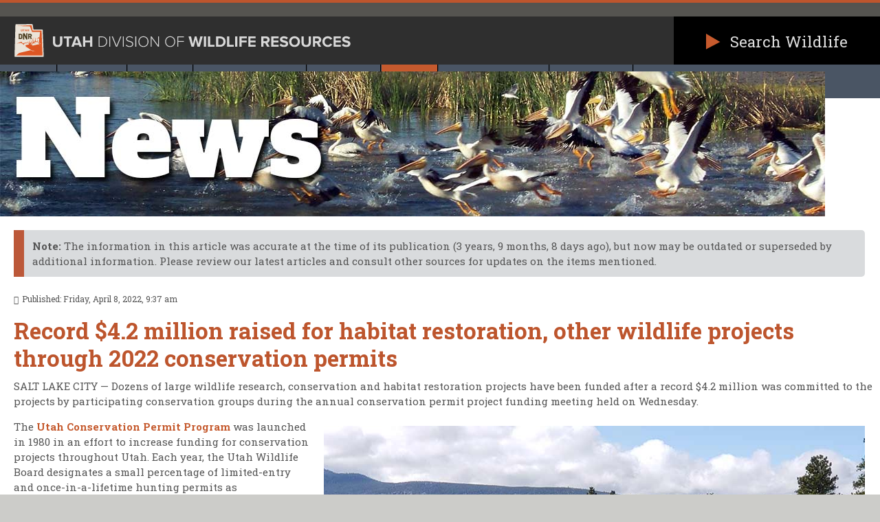

--- FILE ---
content_type: text/html; charset=utf-8
request_url: https://wildlife.utah.gov/news/utah-wildlife-news/1396-record-raised-for-habitat-restoration-and-other-projects-through-2022-conservation-permits.html?utm_medium=email&utm_source=govdelivery&eType=EmailBlastContent&eId=0c4b3559-a2c4-49a3-a70b-034cbcba2ec7
body_size: 84483
content:
<!doctype html>

<html xml:lang="en-us" lang="en-us" >

	<head>
	
<!--BEGIN QUALTRICS WEBSITE FEEDBACK SNIPPET-->
<script type='text/javascript'>
  (function(){var g=function(e,h,f,g){
    this.get=function(a){for(var a=a+"=",c=document.cookie.split(";"),b=0,e=c.length;b<e;b++){for(var d=c[b];" "==d.charAt(0);)d=d.substring(1,d.length);if(0==d.indexOf(a))return d.substring(a.length,d.length)}return null};
    this.set=function(a,c){var b="",b=new Date;b.setTime(b.getTime()+6048E5);b="; expires="+b.toGMTString();document.cookie=a+"="+c+b+"; path=/; "};
    this.check=function(){var a=this.get(f);if(a)a=a.split(":");else if(100!=e)"v"==h&&(e=Math.random()>=e/100?0:100),a=[h,e,0],this.set(f,a.join(":"));else return!0;var c=a[1];if(100==c)return!0;switch(a[0]){case "v":return!1;case "r":return c=a[2]%Math.floor(100/c),a[2]++,this.set(f,a.join(":")),!c}return!0};
    this.go=function(){if(this.check()){var a=document.createElement("script");a.type="text/javascript";a.src=g;document.body&&document.body.appendChild(a)}};
    this.start=function(){var t=this;"complete"!==document.readyState?window.addEventListener?window.addEventListener("load",function(){t.go()},!1):window.attachEvent&&window.attachEvent("onload",function(){t.go()}):t.go()};};
              try{(new g(100,"r","QSI_S_ZN_bPzG8VFyVvBeKxw","https://znbpzg8vfyvvbekxw-utconcierge.siteintercept.qualtrics.com/SIE/?Q_ZID=ZN_bPzG8VFyVvBeKxw")).start()}catch(i){}})();
</script><div id='ZN_bPzG8VFyVvBeKxw'><!--DO NOT REMOVE-CONTENTS PLACED HERE--></div>
<!--END WEBSITE FEEDBACK SNIPPET-->
  
<!-- Google Tag Manager -->
<script>(function(w,d,s,l,i){w[l]=w[l]||[];w[l].push({'gtm.start':
new Date().getTime(),event:'gtm.js'});var f=d.getElementsByTagName(s)[0],
j=d.createElement(s),dl=l!='dataLayer'?'&l='+l:'';j.async=true;j.src=
'https://www.googletagmanager.com/gtm.js?id='+i+dl;f.parentNode.insertBefore(j,f);
})(window,document,'script','dataLayerZypmedia','GTM-TXLRR3K');</script>
<!-- End Google Tag Manager -->
  
  
<!-- Google tag (gtag.js) -->
<script async src="https://www.googletagmanager.com/gtag/js?id=G-BHXXM6J8GH"></script>
<script>
  window.dataLayer = window.dataLayer || [];
  function gtag(){dataLayer.push(arguments);}
  gtag('js', new Date());

  gtag('config', 'G-BHXXM6J8GH');
</script>
  
		<meta name="viewport" content="width=device-width, initial-scale=1.0">
		
	<base href="https://wildlife.utah.gov/news/utah-wildlife-news/1396-record-raised-for-habitat-restoration-and-other-projects-through-2022-conservation-permits.html" />
	<meta http-equiv="content-type" content="text/html; charset=utf-8" />
	<meta name="keywords" content="habitat, project, restoration, conservation, permit" />
	<meta name="author" content="Faith Heaton Jolley" />
	<meta name="description" content="Dozens of large wildlife research, conservation and habitat restoration projects have been funded after a record $4.2 million was committed to the projects by participating conservation groups during the annual conservation permit project funding meeting held on Wednesday." />
	<meta name="generator" content="Joomla! - Open Source Content Management" />
	<title>Record $4.2 million raised for habitat restoration, other wildlife projects through 2022 conservation permits</title>
	<link href="/favicon.ico" rel="shortcut icon" type="image/vnd.microsoft.icon" />
	<link href="/media/com_rstbox/css/engagebox.css?d392b254a98cb18d24031105dc75eae6" rel="stylesheet" type="text/css" />
	<link href="/templates/rt_afterburner2/css-compiled/menu-57b8b7b763dcf50f54380454691ee3e9.css" rel="stylesheet" type="text/css" />
	<link href="/templates/rt_afterburner2/css-compiled/menu-responsive-57b8b7b763dcf50f54380454691ee3e9.css" rel="stylesheet" type="text/css" />
	<link href="/libraries/gantry/css/grid-responsive.css" rel="stylesheet" type="text/css" />
	<link href="/templates/rt_afterburner2/css-compiled/bootstrap.css" rel="stylesheet" type="text/css" />
	<link href="/templates/rt_afterburner2/css-compiled/master-b27503041b1b28d28e232d4d18572a75.css" rel="stylesheet" type="text/css" />
	<link href="/templates/rt_afterburner2/css-compiled/mediaqueries.css" rel="stylesheet" type="text/css" />
	<link href="https://fonts.googleapis.com/css?family=Lato:100,100italic,300,300italic,regular,italic,700,700italic,900,900italic&amp;subset=latin,latin-ext" rel="stylesheet" type="text/css" />
	<link href="/templates/rt_afterburner2/css/rt_afterburner2-custom.css" rel="stylesheet" type="text/css" />
	<link href="/plugins/system/mediabox_ck/assets/mediaboxck.css?ver=2.6.0" rel="stylesheet" type="text/css" />
	<style type="text/css">

		#rstbox_1 .rstbox-close {
			visibility: hidden;
		}

		#rstbox_1.rstbox_visible .rstbox-close {
			animation: 1000ms ebFadeIn;
			animation-fill-mode: forwards;
		}
	
		#rstbox_1 .rstbox-close:hover {
			color: rgba(255, 255, 255, 1) !important;
		}	
	h1, h2 { font-family: 'Lato', 'Helvetica', arial, serif; }
			#mbCenter, #mbToolbar {
	background-color: #1a1a1a;
	-webkit-border-radius: 10px;
	-khtml-border-radius: 10px;
	-moz-border-radius: 10px;
	border-radius: 10px;
	-webkit-box-shadow: 0px 5px 20px rgba(0,0,0,0.50);
	-khtml-box-shadow: 0px 5px 20px rgba(0,0,0,0.50);
	-moz-box-shadow: 0px 5px 20px rgba(0,0,0,0.50);
	box-shadow: 0px 5px 20px rgba(0,0,0,0.50);
	/* For IE 8 */
	-ms-filter: "progid:DXImageTransform.Microsoft.Shadow(Strength=5, Direction=180, Color='#000000')";
	/* For IE 5.5 - 7 */
	filter: progid:DXImageTransform.Microsoft.Shadow(Strength=5, Direction=180, Color='#000000');
	}
	
	#mbOverlay {
		background-color: #000000;
		
	}
	
	#mbCenter.mbLoading {
		background-color: #1a1a1a;
	}
	
	#mbBottom {
		color: #999999;
	}
	
	#mbTitle, #mbPrevLink, #mbNextLink, #mbCloseLink, #mbPlayLink, #mbPauseLink, #mbZoomMinus, #mbZoomValue, #mbZoomPlus {
		color: #ffffff;
	}
		
	</style>
	<script type="application/json" class="joomla-script-options new">{"csrf.token":"0162346c571e6ed34f7cdc0657eedaa0","system.paths":{"root":"","base":""},"joomla.jtext":{"MEDIABOXCK_SHARE":"MEDIABOXCK_SHARE","MEDIABOXCK_EMAIL":"MEDIABOXCK_EMAIL","MEDIABOXCK_CLOSE":"MEDIABOXCK_CLOSE","MEDIABOXCK_NEXT":"MEDIABOXCK_NEXT","MEDIABOXCK_PREV":"MEDIABOXCK_PREV","MEDIABOXCK_DOWNLOAD":"MEDIABOXCK_DOWNLOAD","MEDIABOXCK_PLAY":"MEDIABOXCK_PLAY","MEDIABOXCK_PAUSE":"MEDIABOXCK_PAUSE"}}</script>
	<script src="/media/jui/js/jquery.min.js?d392b254a98cb18d24031105dc75eae6" type="text/javascript"></script>
	<script src="/media/jui/js/jquery-noconflict.js?d392b254a98cb18d24031105dc75eae6" type="text/javascript"></script>
	<script src="/media/jui/js/jquery-migrate.min.js?d392b254a98cb18d24031105dc75eae6" type="text/javascript"></script>
	<script src="/media/system/js/caption.js?d392b254a98cb18d24031105dc75eae6" type="text/javascript"></script>
	<script src="/media/com_rstbox/js/vendor/velocity.js?d392b254a98cb18d24031105dc75eae6" type="text/javascript"></script>
	<script src="/media/com_rstbox/js/vendor/velocity.ui.js?d392b254a98cb18d24031105dc75eae6" type="text/javascript"></script>
	<script src="/media/com_rstbox/js/engagebox.js?d392b254a98cb18d24031105dc75eae6" type="text/javascript"></script>
	<script src="/media/system/js/mootools-core.js?d392b254a98cb18d24031105dc75eae6" type="text/javascript"></script>
	<script src="/media/system/js/core.js?d392b254a98cb18d24031105dc75eae6" type="text/javascript"></script>
	<script src="/media/system/js/mootools-more.js?d392b254a98cb18d24031105dc75eae6" type="text/javascript"></script>
	<script src="/libraries/gantry/js/browser-engines.js" type="text/javascript"></script>
	<script src="/templates/rt_afterburner2/js/rokmediaqueries.js" type="text/javascript"></script>
	<script src="/modules/mod_roknavmenu/themes/default/js/rokmediaqueries.js" type="text/javascript"></script>
	<script src="/modules/mod_roknavmenu/themes/default/js/responsive.js" type="text/javascript"></script>
	<script src="/plugins/system/mediabox_ck/assets/mediaboxck.min.js?ver=2.9.1" type="text/javascript"></script>
	<script type="text/javascript">
jQuery(window).on('load',  function() {
				new JCaption('img.caption');
			});
						Mediabox.scanPage = function() {
							var links = jQuery('a').filter(function(i) {
								if ( jQuery(this).attr('rel') 
										&& jQuery(this).data('mediaboxck_done') != '1') {
									var patt = new RegExp(/^lightbox/i);
									return patt.test(jQuery(this).attr('rel'));
								}
							});
							if (! links.length) return false;

							new Mediaboxck(links, {
								overlayOpacity : 	0.7,
								resizeOpening : 	0,
								resizeDuration : 	240,
								initialWidth : 		320,
								initialHeight : 	180,
								fullWidth : 		'0',
								defaultWidth : 		'640',
								defaultHeight : 	'360',
								showCaption : 		1,
								showCounter : 		0,
								loop : 				1,
								isMobileEnable: 	1,
								// mobileDetection: 	'resolution',
								isMobile: 			false,
								mobileResolution: 	'640',
								attribType :		'rel',
								showToolbar :		'0',
								diapoTime :			'3000',
								diapoAutoplay :		'0',
								toolbarSize :		'big',
								medialoop :		false,
								showZoom :		0,
								share :		0,
								download :		0,
								theme :		'theme1',
								counterText: 'MEDIABOXCK_COUNTER_TEXT',
							}, null, function(curlink, el) {
								var rel0 = curlink.rel.replace(/[[]|]/gi," ");
								var relsize = rel0.split(" ");
								return (curlink == el) || ((curlink.rel.length > 8) && el.rel.match(relsize[1]));
							});
						};
					jQuery(document).ready(function(){
						Mediabox.scanPage();
					});

	</script>
		
		<link href="https://fonts.googleapis.com/css?family=Zilla+Slab:400i,700i" rel="stylesheet">
		
		<link href="https://fonts.googleapis.com/css?family=Roboto+Slab:400,700" rel="stylesheet">
		
		<link href="https://fonts.googleapis.com/css?family=Lato:400,400i,700,700i" rel="stylesheet">
		
		<link rel="stylesheet" href="https://use.typekit.net/vno1tkw.css">
		
		<link rel="stylesheet" media="print" href="/templates/rt_afterburner2/css/print.css">
		
		<!--<link href="https://fonts.googleapis.com/css?family=Bree+Serif" rel="stylesheet">-->
		
		<script src="https://www.gstatic.com/charts/loader.js"></script>
		
		<!-- ADDED: HEAD MODULE POSITION -->
		
		<div class="rt-grid-12 rt-alpha rt-omega">
               <div class="rt-block ">
           	<div class="module-surround">
	           		                	<div class="module-content">
	                		

<div class="custom"  >
	<!-- <script>
	/* @flow */

	import React from 'react';
	import ReactDOM from 'react-dom';
	import Example from './Example';

	const onReady = new Promise((resolve) => {
		if (document.readyState === 'complete') {
		resolve();
	} else {
		document.addEventListener('DOMContentLoaded', resolve, false);
		window.addEventListener('load', resolve, false);
	}
});

onReady.then(main).catch(e => {
	console.error(e, e.stack); // eslint-disable-line no-console
});

function main() {
	const mainDiv = document.getElementById('main');
	ReactDOM.render(<Example />, mainDiv);
}
</script> -->

<script language="javascript">
  function toggleDiv(divid){
    if(document.getElementById(divid).style.display == 'none'){
      document.getElementById(divid).style.display = 'block';
    }else{
      document.getElementById(divid).style.display = 'none';
    }
  }
</script>
</div>
	                	</div>
                	</div>
           </div>
	           <div class="rt-block ">
           	<div class="module-surround">
	           		                	<div class="module-content">
	                		

<div class="custom"  >
	<style>
	.phone1 {
		margin: 0px !important;
		padding: 5px 10px 8px 1em !important;
		background-color: #4a5765 !important;
		border-top: 1px #4a5765 solid !important;
		border-bottom: 1px #fff solid !important;
	}
	div.phone2:hover { background-color: #6a7785 !important; }
	div.phone3:link { color: #4a5765 !important; }
	div.phone3:visited { color: #4a5765 !important; }
	div.phone3:hover { color: #6a7785 !important; }
	div.phone3:active { color: #6a7785 !important; }
	.phone4 {
		font-family: lato, sans-serif !important;
		font-weight: 200 !important;
		color: #d0d5d9;
		margin: 0px;
		padding: 0px;
		letter-spacing: 0px;
	}
	.phone5 {
		font-weight: 200 !important;
		color: SandyBrown !important;
		font-family:  serif;
		font-size: 1.5em !important;
	}	
</style>
</div>
	                	</div>
                	</div>
           </div>
	
</div>
		
		<!-- Google Tracking Code -->
<script>
  (function(i,s,o,g,r,a,m){i['GoogleAnalyticsObject']=r;i[r]=i[r]||function(){
  (i[r].q=i[r].q||[]).push(arguments)},i[r].l=1*new Date();a=s.createElement(o),
  m=s.getElementsByTagName(o)[0];a.async=1;a.src=g;m.parentNode.insertBefore(a,m)
  })(window,document,'script','https://www.google-analytics.com/analytics.js','ga');

  ga('create', 'UA-48898317-1', 'auto', {'allowLinker': true});
  ga('require', 'linker');
  ga('linker:autoLink', ['utah-hunt.com'] );
  ga('require', 'GTM-M6ZVNZ8');
  ga('send', 'pageview');
</script>
<!-- End Google Tracking Code -->


	<!-- Google Tag Manager -->
<script>(function(w,d,s,l,i){w[l]=w[l]||[];w[l].push({'gtm.start':
new Date().getTime(),event:'gtm.js'});var f=d.getElementsByTagName(s)[0],
j=d.createElement(s),dl=l!='dataLayer'?'&l='+l:'';j.async=true;j.src=
'https://www.googletagmanager.com/gtm.js?id='+i+dl;f.parentNode.insertBefore(j,f);
})(window,document,'script','dataLayer','GTM-MQRRNX');</script>
<!-- End Google Tag Manager -->


<!-- Google Optimize Code -->
<style>.async-hide { opacity: 0 !important} </style>
<script>(function(a,s,y,n,c,h,i,d,e){s.className+=' '+y;h.start=1*new Date;
h.end=i=function(){s.className=s.className.replace(RegExp(' ?'+y),'')};
(a[n]=a[n]||[]).hide=h;setTimeout(function(){i();h.end=null},c);h.timeout=c;
})(window,document.documentElement,'async-hide','dataLayer',4000,
{'GTM-M6ZVNZ8':true});</script>
<!-- End Google Optimize Code -->
		
	</head>
	
	<body  class="logo-type-afterburner2 headerstyle-dark menustyle-dark footerstyle-dark font-family-lato font-size-is-default menu-type-dropdownmenu layout-mode-responsive col12">
	<!-- Google Tag Manager (noscript) -->
<noscript><iframe src="https://www.googletagmanager.com/ns.html?id=GTM-TXLRR3K"
height="0" width="0" style="display:none;visibility:hidden"></iframe></noscript>
<!-- End Google Tag Manager (noscript) -->
		<!-- ADDED: STATE HEADER -->
		
		<div class="hidden-phone state-header" style="margin-bottom: 1.3em;">
		
			<script src="https://secure.utah.gov/nav/fluidheader.js" data-theme="dark"></script>
			
		</div>
		
        <header id="rt-top-surround">
				<div id="rt-top" >
			<div class="rt-container" style="background-color: #495565; /*margin-bottom: -35px;*/ text-align: right;">
			
<!-- SEARCH -->
			<div class="hidden-phone search-div-1"><a href="/"><img src="/svg/wildlife_logo_wide.svg" alt="Utah Division of Wildlife Resources" title=""></a>
				<div class="visible-large search-lg-1">
					<div class="search-lg-2 search bree"><a data-rokbox data-rokbox-element="#search-box" href="/search-results.html"><img src="/svg/search_arrow.svg" alt="Right arrow"> Search Wildlife</a></div>
				</div>
				<div class="visible-960only search-960-1">
					<div class="search-960-2 search bree"><a data-rokbox data-rokbox-element="#search-box" href="/search-results.html"><img src="/svg/search_arrow.svg" alt="Right arrow"> Search Wildlife</a></div>
				</div>
				<div class="visible-tablet hidden-desktop search-tablet-1">
					<div class="search-tablet-2 search bree"><a data-rokbox data-rokbox-element="#search-box" href="/search-results.html"><img src="/svg/search_arrow.svg" height="22px" width="22px" alt="Right arrow"> Search Wildlife</a></div>
				</div>
			</div>
					
			<div class="visible-phone bree search-div-2" style="padding-top:12px;"><a href="/" style="color: orange;">UTAH DIVISION OF WILDLIFE</a></div>
			<div class="visible-phone search-phone-1"><p class="search-phone-2 search"> &#9658; <a data-rokbox data-rokbox-element="#search-box" href="/search-results.html">Search Wildlife</a></p></div>			

				<div class="rt-grid-12 rt-alpha rt-omega">
    	<div class="rt-block menu-block">
		<div class="gf-menu-device-container"></div>

<div class="gf-menu " style="text-align:left; width:100%;" >
    <div class="visible-phone" style="width:100%;">

<div class="mm1">

<p class="mm4"><a class="mm0" href="/">HOME</a></p>

<p class="mm4"><a class="mm0" href="javascript:;" onmousedown="toggleDiv('01');">HUNTING</a></p>
	<div class="mm3" id="01" style="display: none; height: 100%;">
		<a class="mm0" href="/hunting/main-hunting-page.html">Hunting home</a><br>
		<a class="mm0">Species</a><br>
		<a class="mm0" href="/hunting/main-hunting-page/big-game.html" style="margin-left: 2rem;">Big game</a><br>
		<a class="mm0" href="/hunting/main-hunting-page/big-game/big-game-harvest-data.html" style="margin-left: 4rem;">Harvest &amp; survey data</a><br>
		<a class="mm0" href="/hunting/main-hunting-page/black-bear.html" style="margin-left: 2rem;">Black bear</a><br>
		<a class="mm0" href="/hunting/main-hunting-page/cougars.html" style="margin-left: 2rem;">Cougar</a><br>
		<a class="mm0" href="/hunting/main-hunting-page/coyotes.html" style="margin-left: 2rem;">Coyote</a><br>
		<a class="mm0" href="/hunting/main-hunting-page/furbearers.html" style="margin-left: 2rem;">Furbearer</a><br>
		<a class="mm0" href="/hunting/main-hunting-page/upland-game-turkey.html" style="margin-left: 2rem;">Upland game &amp; turkey</a><br>
		<a class="mm0" href="/hunting/main-hunting-page/waterfowl.html" style="margin-left: 2rem;">Waterfowl</a><br>
		<a class="mm0" href="/hunting/main-hunting-page/annual-reports.html" style="margin-left: 2rem;">Annual reports</a><br>
		<a class="mm0" href="/hunting/main-hunting-page/harvest-reporting.html">Report your harvest</a><br>
		<a class="mm0" href="/licenses/licenses-permits.html">Buy a hunting license</a><br>
		<a class="mm0" href="https://utahdraws.com/">Permits &amp; drawings</a><br>
		<a class="mm0" href="/hunting/hunting-regulation.html">Hunting regulations &amp; guidebooks</a><br>
		<a class="mm0" href="/hunting/hunting-regulation.html" style="margin-left: 2rem;">Guidebooks</a><br>
		<a class="mm0" href="/hunting/hunting-regulation/administrative-rules.html" style="margin-left: 2rem;">Administrative Rules</a><br>
		<a class="mm0" href="https://le.utah.gov/documents/code_const.htm" target="_blank" style="margin-left: 2rem;">Utah wildlife statutes</a><br>
		<a class="mm0" href="/hunting/hunter-education.html">Hunter Education</a><br>
		<a class="mm0" href="/hunting/hunter-education.html" style="margin-left: 2rem;">Sign up for a course</a><br>
		<a class="mm0" href="/online-with-an-in-person-field-day.html" style="margin-left: 4rem;">Online with in-person field day</a><br>
		<a class="mm0" href="/instructor-led-hunter-education.html" style="margin-left: 4rem;">Instructor-led</a><br>
		<a class="mm0" href="/hunting/hunter-education.html#bowhunter_courses" style="margin-left: 4rem;">Bowhunter</a><br>
		<a class="mm0" href="/hunting/hunter-education.html#furharvester_courses" style="margin-left: 4rem;">Furharvester</a><br>
		<a class="mm0" href="/hunting/hunter-education.html#other" style="margin-left: 4rem;">Other</a><br>
		<a class="mm0" href="https://dwrapps.utah.gov/heinst" style="margin-left: 2rem;">Instructor Portal</a><br>
		<a class="mm0" href="/hunting/maps.html">Hunting maps &amp; tables</a><br>
		<a class="mm0" href="https://dwrapps.utah.gov/huntboundary/hbstart">Utah Hunt Planner</a><br>
		<a class="mm0" href="/hunting/dedicated-hunters.html">Dedicated Hunters</a><br>
		<a class="mm0" href="/how-to-join-the-program.html" style="margin-left: 2rem;">How to join the program</a><br>
		<a class="mm0" href="/hunting/dedicated-hunters/project-categories.html" style="margin-left: 2rem;">Find a project</a><br>
		<a class="mm0" href="/hunting/walk-in-access.html">Walk-in Access properties</a><br>
	</div>

<p class="mm4"><a class="mm0" href="javascript:;" onmousedown="toggleDiv('02');">FISHING</a></p>
	<div class="mm3" id="02" style="display: none;">
		<a class="mm0" href="/fishing/main-fishing-page.html">Fishing home</a><br>
		<a class="mm0" href="https://wildlifelicense.utah.gov/hflo/">Buy a fishing license</a><br>
		<a class="mm0" href="/fishing/fishing-regulations.html">Fishing regulations &amp; guidebook</a><br>
		<a class="mm0" href="/hunting/hunting-regulation.html" style="margin-left: 2rem;">Guidebook</a><br>
		<a class="mm0" href="/hunting/hunting-regulation/administrative-rules.html" style="margin-left: 2rem;">Administrative Rules</a><br>
		<a class="mm0" href="https://le.utah.gov/documents/code_const.htm" target="_blank" style="margin-left: 2rem;">Utah wildlife statutes</a><br>
		<a class="mm0" href="https://dwrapps.utah.gov/fishing/fStart">Find a fishing spot</a><br>
		<a class="mm0" href="/blue-ribbon-fisheries.html" style="margin-left: 2rem;">Blue Ribbon Fisheries</a><br>
		<a class="mm0" href="/community-fisheries.html" style="margin-left: 2rem;">Community fisheries</a><br>
		<a class="mm0" href="https://dwrapps.utah.gov/fishstocking/Fish" style="margin-left: 2rem;">Stocking reports</a><br>
		<a class="mm0" href="/hunting/walk-in-access.html" style="margin-left: 2rem;">Walk-in Access properties</a><br>
		<a class="mm0" href="https://www.utahcutthroatslam.org/" target="_blank">Utah Cutthroat Slam</a><br>
		<a class="mm0" href="/invasive-mussels.html">Invasive mussels</a><br>
	</div>

<p class="mm4"><a class="mm0" href="javascript:;" onmousedown="toggleDiv('03');">LICENSES &amp; PERMITS</a></p>
	<div class="mm3" id="03" style="display: none;">
		<a class="mm0" href="/licenses/licenses-permits.html">Licenses &amp; permits home</a><br>
		<a class="mm0" href="https://wildlifelicense.utah.gov/hflo/">Buy a hunting or fishing license</a><br>
		<a class="mm0" href="https://utahdraws.com/">Drawing history, points &amp; results</a><br>
		<a class="mm0" href="https://utahdraws.com/">Hunt drawings</a><br>
		<a class="mm0">Additional permits</a><br>
		<a class="mm0" href="/hunting/main-hunting-page/falconry.html" style="margin-left: 2rem;">Falconry</a><br>
		<a class="mm0" href="/cip.html" style="margin-left: 2rem;">Fish, mollusks &amp; crustaceans</a><br>
		<a class="mm0" href="/hunting/main-hunting-page/reptiles-amphibians.html" style="margin-left: 2rem;">Reptiles &amp; amphibians</a><br>
		<a class="mm0" href="/licenses/certificates-of-registration.html">Certificates of Registration</a><br>
		<a class="mm0" href="/licenses/fees.html">Fees</a><br>
		<a class="mm0" href="/licenses/guides.html">Guides, outfitters and spotters</a><br>
		<a class="mm0" href="/licenses/guides/application.html">Apply to be a Utah guide, outfitter or spotter</a><br>
	</div>

<p class="mm4"><a class="mm0" href="javascript:;" onmousedown="toggleDiv('04');">DISCOVER</a></p>
	<div class="mm3" id="04" style="display: none;">
		<a class="mm0" href="/discover/utah-wildlife.html">Learn more about Utah's wildlife</a><br>
		<a class="mm0" href="/natural-heritage.html" style="margin-left: 2rem;">Utah Natural Heritage Program</a><br>
		<a class="mm0" href="https://wildlife.utah.gov/fieldguide.html" target="_blank" style="margin-left: 2rem;">Utah species</a><br>
		<a class="mm0" href="/esmf.html" style="margin-left: 2rem;">Native species protection</a><br>
		<a class="mm0" href="/greater-sage-grouse.html" style="margin-left: 2rem;">Greater sage-grouse</a><br>
		<a class="mm0" href="/gslep.html" style="margin-left: 2rem;">Great Salt Lake Ecosystem Program</a><br>
		<a class="mm0" href="/wildlife-action-plan.html" style="margin-left: 2rem;">Wildlife Action Plan</a><br>
		<a class="mm0" href="/wildlife-viewing.html" style="margin-left: 2rem;">Wildlife viewing</a><br>
		<a class="mm0" href="/lands.html">DWR lands</a><br>
		<a class="mm0" href="/wmas.html" style="margin-left: 2rem;">Wildlife/Waterfowl Management Areas</a><br>
		<a class="mm0" href="/cwmu.html" style="margin-left: 2rem;">Cooperative Wildlife Management Units</a><br>
		<a class="mm0" href="/habitat-council.html" style="margin-left: 2rem;">Habitat Council</a><br>
		<a class="mm0" href="/hunting/walk-in-access.html" style="margin-left: 2rem;">Walk-in Access properties</a><br>
		<!--<a class="mm0" href="/living-with-bears.html">Bear safety</a><br>
		<a class="mm0" href="/living-with-cougars.html">Living with cougars</a><br>
		<a class="mm0" href="/md-home.html">Mule deer information</a><br>-->
		<a class="mm0" href="/discover/wildlife-calendar.html">Wildlife calendar</a><br>
		<a class="mm0" href="/discover/wildlife-calendar.html" style="margin-left: 2rem;">Main events calendar</a><br>
		<a class="mm0" href="/events.html" style="margin-left: 2rem;">Register for upcoming events</a><br>
		<a class="mm0" href="/get-updates.html" style="margin-left: 2rem;">Subscribe to updates</a><br>
		<!--<a class="mm0" href="/wolves.html">Wolves</a><br>-->
		<a class="mm0">Education centers</a><br>
		<a class="mm0" href="/eccles.html" style="margin-left: 2rem;">Eccles Wildlife Education Center</a><br>
		<a class="mm0" href="/hardware.html" style="margin-left: 2rem;">Hardware Wildlife Education Center</a><br>
		<!--<a class="mm0" href="/discover/publications.html">Publications</a><br>
		<a class="mm0" href="https://watershed.utah.gov/" target="_blank">Watershed Restoration</a><br>-->
		<a class="mm0" href="/shooting-ranges.html">Shooting ranges</a><br>
		<a class="mm0" href="/cache-valley.html" style="margin-left: 2rem;">Cache Valley Public Shooting Range</a><br>
		<a class="mm0" href="/lee-kay.html" style="margin-left: 2rem;">Lee Kay Public Shooting Range</a><br>
		<a class="mm0">Shooting sports</a><br>
		<a class="mm0" href="/discover/shooting-sports/nasp.html" style="margin-left: 2rem;"><!--National Archery in the Schools Program (-->NASP<!--)--></a><br>
		<a class="mm0" href="/discover/shooting-sports/hunter-ed-yhec.html" style="margin-left: 2rem;">Utah Hunting Skills Challenge (formerly YHEC)</a><br>
	</div>

<p class="mm4"><a class="mm0" href="javascript:;" onmousedown="toggleDiv('05');">NEWS</a></p>
	<div class="mm3" id="05" style="display: none;">
		<a class="mm0" href="/news/utah-wildlife-news.html">Wildlife news</a><br>
		<a class="mm0" href="/news/officers-on-patrol.html" style="margin-left: 2rem;">Officers on patrol</a><br>
		<a class="mm0" href="/news/wildlife-blog.html">Wildlife blog</a><br>
		<a class="mm0" href="/news/wildlife-podcast.html">Wildlife podcast</a><br>
		<a class="mm0" href="/recipes.html">Wildlife recipes</a><br>
		<a class="mm0" href="/get-updates.html">Subscribe to updates</a><br>
	</div>

<p class="mm4"><a class="mm0" href="javascript:;" onmousedown="toggleDiv('06');">LAW ENFORCEMENT</a></p>
	<div class="mm3" id="06" style="display: none;">
		<a class="mm0" href="/law-enforcement.html">Law enforcement home</a><br>
		<a class="mm0" href="/report-wildlife-crimes.html">Report a wildlife crime</a><br>
		<a class="mm0" href="/news/officers-on-patrol.html">Officers on patrol</a><br>
		<a class="mm0" href="/become-conservation-officer.html">Become a conservation officer</a><br>
	</div>

<p class="mm4"><a class="mm0" href="javascript:;" onmousedown="toggleDiv('07');">CONTACT US</a></p>
	<div class="mm3" id="07" style="display: none;">
		<a class="mm0" href="/about-us/contact-dwr.html">Contact DWR offices</a><br>
		<a class="mm0" href="/about-us/about-the-dwr.html">About the DWR</a><br>
		<a class="mm0" href="/about-us/careers.html">Careers</a><br>
		<a class="mm0" href="/about-us/grama.html">Submit a GRAMA request</a><br>
		<a class="mm0" href="/about-us/public-meetings.html">Public meetings</a><br>
		<a class="mm0" href="/agendas-materials-minutes.html" style="margin-left: 2rem;"><!--Wildlife -->Board &amp; RAC meeting schedule &amp; materials</a><br>
		<a class="mm0" href="/feedback.html" style="margin-left: 2rem;">Share your comments</a><br>
		<a class="mm0" href="/about-us/license-plates.html">Wildlife license plates</a><br>
	</div>
</div></div>

<ul class="gf-menu l1 hidden-phone" >
                    <li class="item101" >

            <a class="item" href="/"  >
                Home            </a>

             
        </li>
                            <li class="item103 parent" >

            <a class="item" href="javascript:void(0);"  >
                Hunting            </a>

            			<div class="dropdown "  style="width:200px;">
				<div class="column">
					<ul class="level2">
											        <li class="item173 parent" >

            <a class="item" href="/hunting/main-hunting-page.html"  >
                Hunting home            </a>

            			<div class="dropdown flyout "  style="width:180px;">
				<div class="column">
					<ul class="level3">
											        <li class="item157 parent" >

            <a class="item" href="/hunting/main-hunting-page/big-game.html"  >
                Big game            </a>

            			<div class="dropdown flyout "  style="width:180px;">
				<div class="column">
					<ul class="level4">
											        <li class="item219" >

            <a class="item" href="/hunting/main-hunting-page/big-game/big-game-harvest-data.html"  >
                Big game harvest &amp; survey data            </a>

             
        </li>
        										</ul>
				</div>
			</div>
             
        </li>
        											        <li class="item222" >

            <a class="item" href="/hunting/main-hunting-page/black-bear.html"  >
                Black bear            </a>

             
        </li>
        											        <li class="item223" >

            <a class="item" href="/hunting/main-hunting-page/cougars.html"  >
                Cougar            </a>

             
        </li>
        											        <li class="item329" >

            <a class="item" href="/hunting/main-hunting-page/coyotes.html"  >
                Coyote            </a>

             
        </li>
        											        <li class="item160" >

            <a class="item" href="/hunting/main-hunting-page/falconry.html"  >
                Falconry            </a>

             
        </li>
        											        <li class="item224" >

            <a class="item" href="/hunting/main-hunting-page/furbearers.html"  >
                Furbearers            </a>

             
        </li>
        											        <li class="item158" >

            <a class="item" href="/hunting/main-hunting-page/upland-game-turkey.html"  >
                Upland game &amp; turkey            </a>

             
        </li>
        											        <li class="item953" >

            <a class="item" href="/hunting/main-hunting-page/reptiles-amphibians.html"  >
                Reptiles &amp; amphibians            </a>

             
        </li>
        											        <li class="item159" >

            <a class="item" href="/hunting/main-hunting-page/waterfowl.html"  >
                Waterfowl            </a>

             
        </li>
        											        <li class="item221" >

            <a class="item" href="/hunting/main-hunting-page/annual-reports.html"  >
                Annual reports            </a>

             
        </li>
        										</ul>
				</div>
			</div>
             
        </li>
        											        <li class="item220" >

            <a class="item" href="/hunting/harvest-reporting.html"  >
                Report your harvest            </a>

             
        </li>
        											        <li class="item154" >

            <a class="item" href="/licenses/licenses-permits.html"  >
                Buy a hunting license            </a>

             
        </li>
        											        <li class="item155" >

            <a class="item" href="https://utahdraws.com/"  >
                Permits &amp; drawings            </a>

             
        </li>
        											        <li class="item156 parent" >

            <a class="item" href="/hunting/hunting-regulation.html"  >
                Hunting regulations &amp; guidebooks            </a>

            			<div class="dropdown flyout "  style="width:180px;">
				<div class="column">
					<ul class="level3">
											        <li class="item315" >

            <a class="item" href="/hunting/hunting-regulation.html"  >
                Guidebooks            </a>

             
        </li>
        											        <li class="item246" >

            <a class="item" href="/hunting/hunting-regulation/administrative-rules.html"  >
                Administrative Rules            </a>

             
        </li>
        											        <li class="item317" >

            <a class="item" href="https://le.utah.gov/documents/code_const.htm" target="_blank" >
                Utah wildlife statutes            </a>

             
        </li>
        										</ul>
				</div>
			</div>
             
        </li>
        											        <li class="item181 parent" >

            <a class="item" href="/hunting/hunter-education.html"  >
                Hunter Education            </a>

            			<div class="dropdown flyout "  style="width:180px;">
				<div class="column">
					<ul class="level3">
											        <li class="item1230 parent" >

            <a class="item" href="/hunting/hunter-education.html"  >
                Sign up for a course            </a>

            			<div class="dropdown flyout "  style="width:180px;">
				<div class="column">
					<ul class="level4">
											        <li class="item1231" >

            <a class="item" href="/online-with-an-in-person-field-day.html"  >
                Online with in-person field day            </a>

             
        </li>
        											        <li class="item1232" >

            <a class="item" href="/instructor-led-hunter-education.html"  >
                Instructor-led            </a>

             
        </li>
        											        <li class="item1233" >

            <a class="item" href="/hunting/hunter-education.html#bowhunter_courses"  >
                Bowhunter            </a>

             
        </li>
        											        <li class="item1234" >

            <a class="item" href="/hunting/hunter-education.html#furharvester_courses"  >
                Furharvester            </a>

             
        </li>
        											        <li class="item1235" >

            <a class="item" href="/hunting/hunter-education.html#other"  >
                Other            </a>

             
        </li>
        										</ul>
				</div>
			</div>
             
        </li>
        											        <li class="item1236" >

            <a class="item" href="https://dwrapps.utah.gov/heinst"  >
                Instructor Portal            </a>

             
        </li>
        										</ul>
				</div>
			</div>
             
        </li>
        											        <li class="item166" >

            <a class="item" href="/hunting/maps.html"  >
                Hunting maps &amp; tables            </a>

             
        </li>
        											        <li class="item241" >

            <a class="item" href="https://dwrapps.utah.gov/huntboundary/hbstart"  >
                Utah Hunt Planner            </a>

             
        </li>
        											        <li class="item242 parent" >

            <a class="item" href="/hunting/dedicated-hunters.html"  >
                Dedicated Hunters            </a>

            			<div class="dropdown flyout "  style="width:180px;">
				<div class="column">
					<ul class="level3">
											        <li class="item1237" >

            <a class="item" href="/how-to-join-the-program.html"  >
                How to join the program            </a>

             
        </li>
        											        <li class="item243" >

            <a class="item" href="/hunting/dedicated-hunters/project-categories.html"  >
                Project categories            </a>

             
        </li>
        										</ul>
				</div>
			</div>
             
        </li>
        											        <li class="item334" >

            <a class="item" href="/hunting/walk-in-access.html"  >
                Walk-in Access properties            </a>

             
        </li>
        										</ul>
				</div>
			</div>
             
        </li>
                            <li class="item115 parent" >

            <a class="item" href="javascript:void(0);"  >
                Fishing            </a>

            			<div class="dropdown "  style="width:190px;">
				<div class="column">
					<ul class="level2">
											        <li class="item172" >

            <a class="item" href="/fishing/main-fishing-page.html"  >
                Fishing home            </a>

             
        </li>
        											        <li class="item147" >

            <a class="item" href="https://wildlifelicense.utah.gov/hflo"  >
                Buy a fishing license            </a>

             
        </li>
        											        <li class="item148 parent" >

            <a class="item" href="/fishing/fishing-regulations.html"  >
                Fishing regulations &amp; guidebook            </a>

            			<div class="dropdown flyout "  style="width:180px;">
				<div class="column">
					<ul class="level3">
											        <li class="item316" >

            <a class="item" href="/hunting/hunting-regulation.html"  >
                Guidebook            </a>

             
        </li>
        											        <li class="item247" >

            <a class="item" href="/hunting/hunting-regulation/administrative-rules.html"  >
                Administrative Rules            </a>

             
        </li>
        											        <li class="item318" >

            <a class="item" href="https://le.utah.gov/documents/code_const.htm"   onclick='window.open(this.href,&#039;targetWindow&#039;,&#039;toolbar=no,location=no,status=no,menubar=no,scrollbars=yes,resizable=yes&#039;);return false;'>
                Utah wildlife statutes            </a>

             
        </li>
        										</ul>
				</div>
			</div>
             
        </li>
        											        <li class="item149 parent" >

            <a class="item" href="https://dwrapps.utah.gov/fishing/fStart"  >
                Find a fishing spot            </a>

            			<div class="dropdown flyout "  style="width:180px;">
				<div class="column">
					<ul class="level3">
											        <li class="item1258" >

            <a class="item" href="/blue-ribbon-fisheries.html"  >
                Blue Ribbon Fisheries            </a>

             
        </li>
        											        <li class="item150" >

            <a class="item" href="/community-fisheries.html"  >
                Community fisheries            </a>

             
        </li>
        											        <li class="item1238" >

            <a class="item" href="https://dwrapps.utah.gov/fishstocking/Fish"  >
                Stocking reports            </a>

             
        </li>
        											        <li class="item151" >

            <a class="item" href="/hunting/walk-in-access.html"  >
                Walk-in Access properties            </a>

             
        </li>
        										</ul>
				</div>
			</div>
             
        </li>
        											        <li class="item153" >

            <a class="item" href="https://www.utahcutthroatslam.org/"  >
                Utah Cutthroat Slam            </a>

             
        </li>
        											        <li class="item735" >

            <a class="item" href="/fishing/invasive-mussels.html"  >
                Invasive mussels            </a>

             
        </li>
        										</ul>
				</div>
			</div>
             
        </li>
                            <li class="item207 parent" >

            <a class="item" href="javascript:void(0);"  >
                Licenses &amp; permits            </a>

            			<div class="dropdown "  style="width:280px;">
				<div class="column">
					<ul class="level2">
											        <li class="item510" >

            <a class="item" href="/licenses/licenses-permits.html"  >
                Licenses &amp; permits home            </a>

             
        </li>
        											        <li class="item1534" >

            <a class="item" href="https://wildlifelicense.utah.gov/hflo/" target="_blank" >
                Buy a hunting or fishing license            </a>

             
        </li>
        											        <li class="item828" >

            <a class="item" href="https://utahdraws.com/"  >
                Drawing history, points &amp; results            </a>

             
        </li>
        											        <li class="item213" >

            <a class="item" href="https://utahdraws.com/"  >
                Hunt drawings            </a>

             
        </li>
        											        <li class="item1239 parent" >

            <a class="item" href="javascript:void(0);"  >
                Additional permits            </a>

            			<div class="dropdown flyout "  style="width:180px;">
				<div class="column">
					<ul class="level3">
											        <li class="item1240" >

            <a class="item" href="/hunting/main-hunting-page/falconry.html"  >
                Falconry            </a>

             
        </li>
        											        <li class="item1450" >

            <a class="item" href="/cip.html"  >
                Fish, mollusks &amp; crustaceans            </a>

             
        </li>
        											        <li class="item1241" >

            <a class="item" href="/hunting/main-hunting-page/reptiles-amphibians.html"  >
                Reptiles &amp; amphibians            </a>

             
        </li>
        										</ul>
				</div>
			</div>
             
        </li>
        											        <li class="item176" >

            <a class="item" href="/licenses/certificates-of-registration.html"  >
                Certificates of Registration            </a>

             
        </li>
        											        <li class="item208" >

            <a class="item" href="/licenses/fees.html"  >
                Fees            </a>

             
        </li>
        											        <li class="item1554 parent" >

            <a class="item" href="/licenses/guides.html"  >
                Guides, outfitters and spotters            </a>

            			<div class="dropdown flyout "  style="width:180px;">
				<div class="column">
					<ul class="level3">
											        <li class="item1565" >

            <a class="item" href="/licenses/guides/application.html"  >
                Application for Utah hunting guide, outfitter and spotter            </a>

             
        </li>
        										</ul>
				</div>
			</div>
             
        </li>
        										</ul>
				</div>
			</div>
             
        </li>
                            <li class="item105 parent" >

            <a class="item" href="javascript:void(0);"  >
                Discover            </a>

            			<div class="dropdown "  style="width:215px;">
				<div class="column">
					<ul class="level2">
											        <li class="item666 parent" >

            <a class="item" href="/discover/utah-wildlife.html"  >
                Learn more about Utah&#039;s wildlife            </a>

            			<div class="dropdown flyout "  style="width:180px;">
				<div class="column">
					<ul class="level3">
											        <li class="item1159" >

            <a class="item" href="/natural-heritage.html"  >
                Utah Natural Heritage Program            </a>

             
        </li>
        											        <li class="item162" >

            <a class="item" href="https://wildlife.utah.gov/fieldguide.html"  >
                Utah species            </a>

             
        </li>
        											        <li class="item1178" >

            <a class="item" href="/esmf.html"  >
                Native species protection            </a>

             
        </li>
        											        <li class="item515" >

            <a class="item" href="/greater-sage-grouse.html"  >
                Greater sage-grouse            </a>

             
        </li>
        											        <li class="item1077" >

            <a class="item" href="/gslep.html"  >
                Great Salt Lake Ecosystem Program            </a>

             
        </li>
        											        <li class="item662" >

            <a class="item" href="/wildlife-action-plan.html"  >
                Wildlife Action Plan            </a>

             
        </li>
        											        <li class="item1536" >

            <a class="item" href="/wildlife-viewing.html"  >
                Wildlife viewing            </a>

             
        </li>
        										</ul>
				</div>
			</div>
             
        </li>
        											        <li class="item1242 parent" >

            <a class="item" href="/lands.html"  >
                DWR lands            </a>

            			<div class="dropdown flyout "  style="width:180px;">
				<div class="column">
					<ul class="level3">
											        <li class="item1243" >

            <a class="item" href="/wmas.html"  >
                Wildlife/Waterfowl Management Areas            </a>

             
        </li>
        											        <li class="item1244" >

            <a class="item" href="/cwmu.html"  >
                Cooperative Wildlife Management Units            </a>

             
        </li>
        											        <li class="item1245" >

            <a class="item" href="/habitat-council.html"  >
                Habitat Council            </a>

             
        </li>
        											        <li class="item1246" >

            <a class="item" href="/hunting/walk-in-access.html"  >
                Walk-in Access properties            </a>

             
        </li>
        										</ul>
				</div>
			</div>
             
        </li>
        											        <li class="item338 parent" >

            <a class="item" href="/discover/wildlife-calendar.html"  >
                Wildlife calendar            </a>

            			<div class="dropdown flyout "  style="width:180px;">
				<div class="column">
					<ul class="level3">
											        <li class="item1247" >

            <a class="item" href="/discover/wildlife-calendar.html"  >
                Main events calendar            </a>

             
        </li>
        											        <li class="item1248" >

            <a class="item" href="/events.html"  >
                Register for upcoming events            </a>

             
        </li>
        											        <li class="item1249" >

            <a class="item" href="/get-updates.html"  >
                Subscribe to updates            </a>

             
        </li>
        										</ul>
				</div>
			</div>
             
        </li>
        											        <li class="item1250 parent" >

            <a class="item" href="javascript:void(0);"  >
                Education centers            </a>

            			<div class="dropdown flyout "  style="width:180px;">
				<div class="column">
					<ul class="level3">
											        <li class="item628" >

            <a class="item" href="/eccles.html"  >
                Eccles Wildlife Education Center            </a>

             
        </li>
        											        <li class="item170" >

            <a class="item" href="/hardware.html"  >
                Hardware Wildlife Education Center            </a>

             
        </li>
        										</ul>
				</div>
			</div>
             
        </li>
        											        <li class="item598 parent" >

            <a class="item" href="/shooting-ranges.html"  >
                Shooting ranges            </a>

            			<div class="dropdown flyout "  style="width:180px;">
				<div class="column">
					<ul class="level3">
											        <li class="item1254" >

            <a class="item" href="/cache-valley.html"  >
                Cache Valley Public Shooting Range            </a>

             
        </li>
        											        <li class="item1255" >

            <a class="item" href="/lee-kay.html"  >
                Lee Kay Public Shooting Range            </a>

             
        </li>
        										</ul>
				</div>
			</div>
             
        </li>
        											        <li class="item944 parent" >

            <a class="item" href="javascript:void(0);"  >
                Shooting sports            </a>

            			<div class="dropdown flyout "  style="width:190px;">
				<div class="column">
					<ul class="level3">
											        <li class="item734" >

            <a class="item" href="/discover/shooting-sports/nasp.html"  >
                NASP            </a>

             
        </li>
        											        <li class="item497" >

            <a class="item" href="/discover/shooting-sports/hunter-ed-yhec.html"  >
                Utah Hunting Skills Challenge (formerly YHEC)            </a>

             
        </li>
        										</ul>
				</div>
			</div>
             
        </li>
        										</ul>
				</div>
			</div>
             
        </li>
                            <li class="item138 parent active" >

            <a class="item" href="javascript:void(0);"  >
                News            </a>

            			<div class="dropdown "  style="width:180px;">
				<div class="column">
					<ul class="level2">
											        <li class="item110 active last" >

            <a class="item" href="/news/utah-wildlife-news.html"  >
                Wildlife news            </a>

             
        </li>
        											        <li class="item332 parent" >

            <a class="item" href="/news/wildlife-blog.html"  >
                Wildlife blog            </a>

            			<div class="dropdown flyout "  style="width:180px;">
				<div class="column">
					<ul class="level3">
											        <li class="item1440" >

            <a class="item" href="/news/wildlife-blog/espanol.html"  >
                Blog de vida silvestre            </a>

             
        </li>
        										</ul>
				</div>
			</div>
             
        </li>
        											        <li class="item943" >

            <a class="item" href="/wild-podcast.html"  >
                Wildlife podcast            </a>

             
        </li>
        											        <li class="item1252 parent" >

            <a class="item" href="/recipes.html"  >
                Wildlife recipes            </a>

            			<div class="dropdown flyout "  style="width:180px;">
				<div class="column">
					<ul class="level3">
											        <li class="item1512" >

            <a class="item" href="/news/wildlife-recipes/espanol.html"  >
                Recetas de cocina            </a>

             
        </li>
        										</ul>
				</div>
			</div>
             
        </li>
        											        <li class="item164" >

            <a class="item" href="/news/officers-on-patrol.html"  >
                Officers on patrol            </a>

             
        </li>
        											        <li class="item165" >

            <a class="item" href="/get-updates.html"  >
                Subscribe to updates            </a>

             
        </li>
        										</ul>
				</div>
			</div>
             
        </li>
                            <li class="item326 parent" >

            <a class="item" href="javascript:void(0);"  >
                Law enforcement            </a>

            			<div class="dropdown "  style="width:180px;">
				<div class="column">
					<ul class="level2">
											        <li class="item1302" >

            <a class="item" href="/law-enforcement.html"  >
                Law enforcement home            </a>

             
        </li>
        											        <li class="item1152" >

            <a class="item" href="/report-wildlife-crimes.html"  >
                Report a wildlife crime            </a>

             
        </li>
        											        <li class="item346" >

            <a class="item" href="/news/officers-on-patrol.html"  >
                Officers on patrol            </a>

             
        </li>
        											        <li class="item1153" >

            <a class="item" href="/become-conservation-officer.html"  >
                Become a conservation officer            </a>

             
        </li>
        										</ul>
				</div>
			</div>
             
        </li>
                            <li class="item319 parent" >

            <a class="item" href="javascript:void(0);"  >
                Contact us            </a>

            			<div class="dropdown "  style="width:180px;">
				<div class="column">
					<ul class="level2">
											        <li class="item322" >

            <a class="item" href="/about-us/contact-dwr.html"  >
                Contact DWR offices            </a>

             
        </li>
        											        <li class="item323" >

            <a class="item" href="/about-us/about-the-dwr.html"  >
                About the DWR            </a>

             
        </li>
        											        <li class="item1206" >

            <a class="item" href="/about-us/careers.html"  >
                Careers            </a>

             
        </li>
        											        <li class="item457" >

            <a class="item" href="/about-us/grama.html"  >
                Submit a GRAMA request            </a>

             
        </li>
        											        <li class="item320 parent" >

            <a class="item" href="/about-us/public-meetings.html"  >
                Public meetings            </a>

            			<div class="dropdown flyout "  style="width:180px;">
				<div class="column">
					<ul class="level3">
											        <li class="item1256" >

            <a class="item" href="/agendas-materials-minutes.html"  >
                Board &amp; RAC meeting schedule &amp; materials            </a>

             
        </li>
        											        <li class="item1257" >

            <a class="item" href="/feedback.html"  >
                Share your comments            </a>

             
        </li>
        										</ul>
				</div>
			</div>
             
        </li>
        											        <li class="item163" >

            <a class="item" href="/about-us/license-plates.html"  >
                Wildlife license plates            </a>

             
        </li>
        										</ul>
				</div>
			</div>
             
        </li>
            </ul>


</div>		<div class="clear"></div>
	</div>
	
</div>
				<div class="clear"></div>
			</div>
		</div>
					</header>
	
	 		<div>
			<div class="rt-container">
           		<div><div class="rt-grid-12 rt-alpha rt-omega">
               <div class="rt-block ">
           	<div class="module-surround">
	           		                	<div class="module-content">
	                		

<div class="custom"  >
	<span class="hidden-phone hover-eight"><a href="/news/utah-wildlife-news.html"><img src="/images/headers/news.jpg" alt="News" title=""></a></span>
<span class="visible-phone"><a href="/news/utah-wildlife-news.html"><img src="/images/headers/news_sm.jpg" alt="News" title=""></a></span></div>
	                	</div>
                	</div>
           </div>
	
</div>
</div><!--grey-->
           		<div class="clear"></div>
			</div>
       </div>
   	   	
	
			<div id="rt-mainbody-surround">
			
				<div class="rt-container">
				
										
					          
<div id="rt-main" class="mb9-sa3">
                <div class="rt-container">
                    <div class="rt-grid-9 ">
                                                <div id="rt-content-top">
                            <div class="rt-grid-9 rt-alpha rt-omega">
               <div class="rt-block ArchiveAlert">
           	<div class="module-surround">
	           		                	<div class="module-content">
	                		

<div class="customArchiveAlert"  >
	<p class="note"><strong>Note:</strong> The information in this article was accurate at the time of its publication (3 years, 9 months, 8 days ago), but now may be outdated or superseded by additional information. Please review our latest articles and consult other sources for updates on the items mentioned.</p></div>
	                	</div>
                	</div>
           </div>
	
</div>
                        </div>
                                                						<div class="rt-block">
	                        <div id="rt-mainbody">
								<div class="component-content">
	                            	<article class="item-page" itemscope itemtype="http://schema.org/Article">
<meta itemprop="inLanguage" content="en-US" />





	<dl class="article-info">
	<dt class="article-info-term">Details</dt>
	<dd class="published">
		<time datetime="2022-04-08T09:37:00-06:00" itemprop="datePublished">
			Published: Friday, April 8, 2022, 9:37 am		</time>
	</dd>
	</dl>




	<div class="img-fulltext-left">
<img
		src="/news_photos/2022-04-08-west-greens-lake-flaming-gorge.jpg" alt="Herd of bighorn sheep at West Greens Lake near Flaming Gorge" itemprop="image"/>
</div>
<div itemprop="articleBody">
	

<h1>Record $4.2 million raised for habitat restoration, other wildlife projects through 2022 conservation permits</h1>

<p><span style="text-transform: uppercase;">Salt Lake City</span> &mdash; Dozens of large wildlife research, conservation and habitat restoration projects have been funded after a record $4.2 million was committed to the projects by participating conservation groups during the annual conservation permit project funding meeting held on Wednesday.</p>

<div class="photo-align-right">

	<a data-rokbox href="/news_photos/2022-04-08-west-greens-lake-flaming-gorge.jpg"><img src="/news_photos/2022-04-08-west-greens-lake-flaming-gorge.jpg" alt="Herd of bighorn sheep at West Greens Lake near Flaming Gorge" title=""></a>
	
</div>

<p>The <a href="/public_meetings/board_minutes/2020-annual-report-conservation-permit-program.pdf" target="_blank">Utah Conservation Permit Program</a> was launched in 1980 in an effort to increase funding for conservation projects throughout Utah. Each year, the Utah Wildlife Board designates a small percentage of limited-entry and once-in-a-lifetime hunting permits as "conservation and expo permits."</p>

<h4>Conservation projects</h4>

<p>Many of the conservation projects that are funded by these special permits are proposed to <a href="https://watershed.utah.gov/" target="_blank">Utah's Watershed Restoration Initiative</a>, a Utah Department of Natural Resources partnership-based program launched in 2006. The WRI focuses on improving watershed health and biological diversity, increasing water quality and yield, and improving opportunities for sustainable uses of natural resources. A <a href="/news/utah-wildlife-news/1328-record-number-of-acres-improved-through-watershed-restoration-initiative-habitat-projects.html" target="_blank">record number of acres were proactively improved through WRI habitat projects in 2020&ndash;21</a>.</p>

<p>Proposals for the projects are due around the first week of January each year. After reviewing all of the proposals, the Utah Division of Wildlife Resources and WRI committees decide which habitat and conservation projects are of the highest priority. They then give the conservation groups an opportunity to review these projects, and the groups determine during the annual meeting which projects to assign funds to. The annual funding meeting has been taking place since 2008, and this year saw a new record for the highest amount of funding committed to projects in a single year.</p>

<p>"These funds and projects help improve wildlife habitat and watershed health throughout the state, leading to healthier and more abundant wildlife populations and increased opportunity for the hunting public," Utah's Watershed Restoration Initiative Program Director Tyler Thompson said. "These permits and funds help make these projects possible."</p>

<p>During the April 6 meeting, DWR biologists presented 96 projects, 80 of which were then partially or fully funded by the conservation groups in attendance. The groups assessed the individual projects' goals, benefits and costs, and then selected the projects they wanted to support.</p>

<p>The project that received the highest funding from the conservation groups was a <a href="https://wri.utah.gov/wri/project/title.html?id=5959" target="_blank">habitat improvement project taking place on the south side of the Henry Mountains</a>, which garnered $250,000. The project will help restore big game winter range by planting sagebrush and grasses and removing encroaching pinyon and juniper trees on over 1,000 acres.</p>

<p>Most of these habitat projects take multiple years to plan and complete. Funds for these projects become available July 1, with much of the seeding and restoration work being conducted in the fall, during prime planting season.</p>

<h4>Conservation permits</h4>

<p>The conservation permits are offered to conservation and sportsmen's groups who then auction them at banquets, fundraisers and other events. The conservation groups provide 90% of the money raised from these permit sales toward conservation and research projects like habitat enhancement, wildlife transplants, aerial surveys and deer survival studies. The remaining 10% of the proceeds are retained by the conservation groups to help cover administrative costs.</p>

<h4>Expo permits</h4>

<p>The expo permits are not auctioned, but rather, are offered once each year through a drawing held at the Western Hunting and Conservation Expo in Salt Lake City. Utahns and nonresidents who attend the expo can apply for these permits. There is a $5 application fee and part of that fee goes to the conservation groups hosting the expo to help pay for costs associated with hosting and running the permit drawing. The other portion of the application fee is used for conservation efforts.</p>

<h4>How do these permits benefit Utah hunters?</h4>

<p>Since 2001, <a href="/pdf/bg/conservation_permit_report_2021.pdf" target="_blank">conservation permits have generated more than $59 million</a> for conservation work in Utah. If not for the revenue from these permits, the DWR and its partners would have much less funding to complete high-priority wildlife conservation projects. The conservation and expo permit funding has led to the enhancement of thousands of acres of critical habitats, the completion of important research to help the DWR better manage big game populations, and in recent years, has provided significant funding for <a href="https://wildlifemigration.utah.gov/" target="_blank">Utah's Wildlife Migration Initiative</a>.</p>

<p>The conservation groups that participated in the meeting and helped fund the conservation projects includes:</p>

<ul>

	<li>Mule Deer Foundation</li>
	
	<li>National Wild Turkey Federation</li>
	
	<li>Rocky Mountain Elk Foundation</li>
	
	<li>Safari Club International</li>
	
	<li>Sportsmen for Fish and Wildlife</li>
	
	<li>Utah Archery Association</li>
	
	<li>Utah Wild Sheep Foundation</li>
	
</ul></div>



	</article>
								</div>
	                        </div>
						</div>
                                                                    </div>
                                <div class="rt-grid-3 ">
                <div id="rt-sidebar-a">
                               <div class="rt-block ">
           	<div class="module-surround">
	           		                	<div class="module-content">
	                		

<div class="custom"  >
	<div class="visible-desktop" style="background: #bd552d; color: #ffffff; font-size: 2em; padding: 12px; font-weight: 300;" class="bree">Quick links</div>
<!--<div style="background:#f6bd53; color:#5c432d; line-spacing:1.5em; padding:5px 10px 8px 12px; font-size:0.9em;">
	<span class="visible-phone">&#9654;&nbsp; <a href="/index.php/news/wildlife-blog.html">Utah wildlife blog &mdash; get the DWR's take on Utah's wildlife</a><br /></span>
	<span class="hidden-phone">&#9654;&nbsp; <a href="/index.php/news/wildlife-blog.html">DWR wildlife blog</a><br /></span>
	&#9654;&nbsp; <a href="/index.php/report-wildlife-crimes.html">Turn in a poacher</a></br />
	<span class="visible-phone">&#9654;&nbsp; <a href="/index.php/joomla/wildlife-calendar.html">Utah wildlife calendar &mdash; hunt dates, meetings, events, etc.</a></br /></span>
	<span class="hidden-phone">&#9654;&nbsp; <a href="/index.php/discover/wildlife-calendar.html">Utah wildlife calendar</a></br /></span>
	&#9654;&nbsp; <a href="/hunting/main-hunting-page/coyotes.html">Predator control in Utah</a></br />
</div>--></div>
	                	</div>
                	</div>
           </div>
	           <div class="rt-block ">
           	<div class="module-surround">
	           		                	<div class="module-content">
	                		

<div class="custom"  >
	<div class="hidden-phone hover-nine" style="margin: 0px; padding: 0px; background-color: #251501; text-align: center;">
	<a href="/shooting-ranges.html"><img src="/images/modules/sm-lb-ranges.jpg" alt="Lee Kay and Cache Valley Shooting Centers" title=""></a>
</div>

<div onclick="location.href='/hunting/shooting-centers.html';" class="visible-phone phone1 phone3 phone2">
	<h5 class="phone4"><span class="phone5">&raquo;</span> Shooting centers</h5>
</div></div>
	                	</div>
                	</div>
           </div>
	           <div class="rt-block ">
           	<div class="module-surround">
	           		                	<div class="module-content">
	                		

<div class="custom"  >
	<div class="hidden-phone hover-nine" style="margin: 0px; padding: 0px; background-color: #4a5765; text-align: center;">
	<a href="/news/wildlife-blog.html"><img src="/images/modules/lg-b-blog.jpg" alt="Wildlife Blog: Views from DWR employees" title=""></a>
</div>

<div onclick="location.href='/news/wildlife-blog.html';" class="visible-phone phone1 phone3 phone2">
	<h5 class="phone4"><span class="phone5">&raquo;</span> Wildlife Blog</h5>
</div></div>
	                	</div>
                	</div>
           </div>
	           <div class="rt-block ">
           	<div class="module-surround">
	           		                	<div class="module-content">
	                		

<div class="custom"  >
	<div class="hidden-phone hover-eight">
	<a href="/report-wildlife-crimes.html"><img src="/images/modules/sm-lb-poacher.jpg" alt="Report poachers &mdash; 1-800-662-3337" title=""></a>
</div>

<div onclick="location.href='/report-wildlife-crimes.html';" class="visible-phone phone1 phone3 phone2">
	<h5 class="phone4"><span class="phone5">&raquo;</span> Report poachers</h5>
</div></div>
	                	</div>
                	</div>
           </div>
	           <div class="rt-block ">
           	<div class="module-surround">
	           		                	<div class="module-content">
	                		

<div class="custom"  >
	<div class="hidden-phone hover-nine" style="margin: 0px; padding: 0px; background-color: #4a5765; text-align: center;">
	<a href="/discover/wildlife-calendar.html"><img src="/images/modules/lg-b-dates.jpg" alt="Wildlife dates" title=""></a>
</div>

<div onclick="location.href='/discover/wildlife-calendar.html';" class="visible-phone phone1 phone3 phone2">
	<h5 class="phone4"><span class="phone5">&raquo;</span> Important dates</h5>
</div></div>
	                	</div>
                	</div>
           </div>
	           <div class="rt-block ">
           	<div class="module-surround">
	           		                	<div class="module-content">
	                		

<div class="custom"  >
	<div class="hidden-phone hover-nine">
	<a href="/hunting-and-fishing-app.html"><img src="/images/modules/md-lb-mobile.jpg" alt="Hunter, angler mobile app" title=""></a>
</div>

<!--<div class="hidden-phone hover-nine" style="margin:0px; padding:0px; background-color:#a25537; text-align:center;">
	<a href="/index.php/hunting-and-fishing-app.html"><img src="/images/modules/app.png" alt="Hunter, Angler app" /></a>
</div>

<div onclick="location.href='index.php/hunting-and-fishing-app.html';" class="visible-phone phone1 phone3 phone2">
	<h5 class="phone4"><span class="phone5">&raquo;</span> Hunter &amp; Angler Mobile App</h5>
</div>--></div>
	                	</div>
                	</div>
           </div>
	           <div class="rt-block ">
           	<div class="module-surround">
	           		                	<div class="module-content">
	                		

<div class="custom"  >
	<div class="hidden-phone hover-nine" style="margin: 0px; padding: 0px; background-color: #4a5765; text-align: center;">
	<a href="/hunting/hunter-education.html"><img src="/images/modules/lg-b-hunter-ed.jpg" alt="Hunter Education: Sign up for classes" title=""></a>
</div>

<div onclick="location.href='/hunting/hunter-education.html';" class="visible-phone phone1 phone3 phone2">
	<h5 class="phone4"><span class="phone5">&raquo;</span> Hunter education</h5>
</div></div>
	                	</div>
                	</div>
           </div>
	           <div class="rt-block ">
           	<div class="module-surround">
	           		                	<div class="module-content">
	                		

<div class="custom"  >
	<div class="hidden-phone hover-nine" style="margin: 0px; padding: 0px; background-color: #4a5765; text-align: center;">
	<a href="https://utahmapstore.com/" target="_blank"><img src="/images/modules/bookstore-sidebar-light-gray.jpg" alt="The Natural Resources Map &amp; Bookstore: discover hands-on resources" title=""></a>
</div>

<div onclick="location.href='https://utahmapstore.com/';" class="visible-phone phone1 phone3 phone2">
	<h5 class="phone4"><span class="phone5">&raquo;</span> DNR Map &amp; Bookstore</h5>
</div></div>
	                	</div>
                	</div>
           </div>
	           <div class="rt-block ">
           	<div class="module-surround">
	           		                	<div class="module-content">
	                		

<div class="custom"  >
	<div class="visible-large" style="width: 284px; padding: 10px 8px 0 8px; background-color: #bd552d; height: 70px;">

	<div class="visible-large social">
	
		<div class="icon-boxes2 social-icons-large">
		
			<a href="https://www.facebook.com/UtahDWR/" target="_blank"><img src="/images/social_media/facebook-orange.png" width="57" height="57" alt="Find us on Facebook"><img src="/images/social_media/facebook-white.png" class="img-top" width="57" height="57" alt="Find us on Facebook"></a>
			
		</div>
		
	</div>
	
	<!--<div class="visible-large social">
	
		<div class="icon-boxes2 social-icons-large">
		
			<a href="https://www.pinterest.com/utahdwr/" target="_blank"><img src="/images/social_media/pinterest.png" width="57" height="57" alt="Look for us on Pinterest"><img src="/images/social_media/pinterest.png" class="img-top" width="57" height="57" alt="Look for us on Pinterest"></a>
			
		</div>
		
	</div>
	
	<div class="visible-large social">
	
		<div class="icon-boxes2 social-icons-large">
		
			<a href="https://www.tiktok.com/@utahdwr" target="_blank"><img src="/images/social_media/tiktok-orange.png" width="57" height="57" alt="Follow us on TikTok"><img src="/images/social_media/tiktok-white.png" class="img-top" width="57" height="57" alt="Follow us on TikTok"></a>
			
		</div>
		
	</div>-->
	
	<div class="visible-large social">
	
		<div class="icon-boxes2 social-icons-large">
		
			<a href="https://youtube.com/UDWR" target="_blank"><img src="/images/social_media/youtube-orange.png" width="57" height="57" alt="Visit our YouTube channel"><img src="/images/social_media/youtube-white.png" class="img-top" width="57" height="57" alt="Visit our YouTube channel"></a>
			
		</div>
		
	</div>
	
	<div class="visible-large social">
	
		<div class="icon-boxes2 social-icons-large">
		
			<a href="https://www.instagram.com/utahdwr/" target="_blank"><img src="/images/social_media/instagram-orange.png" width="57" height="57" alt="Catch us on Instagram"><img src="/images/social_media/instagram-white.png" class="img-top" width="57" height="57" alt="Catch us on Instagram"></a>
			
		</div>
		
	</div>
	
	<div class="visible-large social">
	
		<div class="icon-boxes2 social-icons-large">
		
			<!--<a href="https://twitter.com/utahdwr" target="_blank"><img src="/images/social_media/twitter-orange.png" width="57" height="57" alt="Follow us on Twitter"><img src="/images/social_media/twitter-white.png" class="img-top" width="57" height="57" alt="Follow us on Twitter"></a>-->
			
			<a href="https://twitter.com/utahdwr" target="_blank"><img src="/images/social_media/x-orange.png" width="57" height="57" alt="Follow us on X (formerly Twitter)"><img src="/images/social_media/x-white.png" class="img-top" width="57" height="57" alt="Follow us on X (formerly Twitter)"></a>
			
		</div>
		
	</div>
	
</div>

<div class="visible-960only" style="width: 224px; padding: 10px 8px 0 8px; background-color: #bd552d; height: 62px; margin-bottom: -6px !important;">

	<div class="visible-960only social">
	
		<div class="icon-boxes2 social-icons-desktop" style="width: 48px; height: 48px;">
		
			<a href="https://www.facebook.com/UtahDWR/" target="_blank"><img src="/images/social_media/facebook-orange.png" width="48" height="48" alt="Find us on Facebook"><img src="/images/social_media/facebook-white.png" class="img-top" width="48" height="48" alt="Find us on Facebook"></a>
			
		</div>
		
	</div>
	
	<!--<div class="visible-960only social">
	
		<div class="icon-boxes2 social-icons-desktop" style="width: 48px; height: 48px;">
		
			<a href="https://www.pinterest.com/utahdwr/" target="_blank"><img src="/images/social_media/pinterest.png" width="48" height="48" alt="Look for us on Pinterest"><img src="/images/social_media/pinterest.png" class="img-top" width="48" height="48" alt="Look for us on Pinterest"></a>
			
		</div>
		
	</div>-->
	
	<div class="visible-960only social">
	
		<div class="icon-boxes2 social-icons-desktop" style="width: 48px; height: 48px;">
		
			<a href="https://youtube.com/UDWR" target="_blank"><img src="/images/social_media/youtube-orange.png" width="48" height="48" alt="Visit our YouTube channel"><img src="/images/social_media/youtube-white.png" class="img-top" width="48" height="48" alt="Visit our YouTube channel"></a>
			
		</div>
		
	</div>
	
	<div class="visible-960only social">
	
		<div class="icon-boxes2 social-icons-desktop" style="width: 48px; height: 48px;">
		
			<a href="https://www.instagram.com/utahdwr/" target="_blank"><img src="/images/social_media/instagram-orange.png" width="48" height="48" alt="Catch us on Instagram"><img src="/images/social_media/instagram-white.png" class="img-top" width="48" height="48" alt="Catch us on Instagram"></a>
			
		</div>
		
	</div>
	
	<div class="visible-960only social">
	
		<div class="icon-boxes2 social-icons-desktop" style="width: 48px; height: 48px;">
		
			<!--<a href="https://twitter.com/utahdwr" target="_blank"><img src="/images/social_media/twitter-orange.png" width="48" height="48" alt="Follow us on Twitter"><img src="/images/social_media/twitter-white.png" class="img-top" width="48" height="48" alt="Follow us on Twitter"></a>-->
			
			<a href="https://twitter.com/utahdwr" target="_blank"><img src="/images/social_media/x-orange.png" width="48" height="48" alt="Follow us on X (formerly Twitter)"><img src="/images/social_media/x-white.png" class="img-top" width="48" height="48" alt="Follow us on X (formerly Twitter)"></a>
			
		</div>
		
	</div>
	
</div>

<div class="visible-tablet" style="width: 180px; padding: 10px 6px 0 6px; background-color: #bd552d; height: 50px;">

	<div class="visible-tablet social">
	
		<div class="icon-boxes2" style="width: 40px; height: 40px;"><a href="https://www.facebook.com/UtahDWR/" target="_blank"><img src="/images/social_media/facebook-orange.png" width="40" height="40" alt="Find us on Facebook"></a></div>
		
	</div>
	
	<!--<div class="visible-tablet social">
	
		<div class="icon-boxes2" style="width:40px; height:40px;"><a href="https://www.pinterest.com/utahdwr/" target="_blank"><img src="/images/social_media/pinterest.png" width="40" height="40" alt="Pinterest"></a></div>
		
	</div>-->
	
	<div class="visible-tablet social">
	
		<div class="icon-boxes2" style="width: 40px; height: 40px;"><a href="https://youtube.com/UDWR" target="_blank"><img src="/images/social_media/youtube-orange.png" width="40" height="40" alt="Visit our YouTube channel"></a></div>
		
	</div>
	
	<div class="visible-tablet social">
	
		<div class="icon-boxes2" style="width: 40px; height: 40px;"><a href="https://www.instagram.com/utahdwr/" target="_blank"><img src="/images/social_media/instagram-orange.png" width="40" height="40" alt="Catch us on Instagram"></a></div>
		
	</div>
	
	<div class="visible-tablet social">
	
		<!--<div class="icon-boxes2" style="width: 40px; height: 40px;"><a href="https://twitter.com/utahdwr" target="_blank"><img src="/images/social_media/twitter-orange.png" width="40" height="40" alt="Follow us on Twitter"></a></div>-->
		
		<div class="icon-boxes2" style="width: 40px; height: 40px;"><a href="https://twitter.com/utahdwr" target="_blank"><img src="/images/social_media/x-orange.png" width="40" height="40" alt="Follow us on X (formerly Twitter)"></a></div>
		
	</div>
	
</div>

<div class="visible-phone" style="width: 100%; padding-top: 10px; background-color: #bd552d; height: 52px;">

	<div class="visible-phone social">
	
		<div class="icon-boxes2" style="width: 42px; height: 42px;"><a href="https://www.facebook.com/UtahDWR/" target="_blank"><img src="/images/social_media/facebook-orange.png" width="42" height="42" alt="Find us on Facebook"></a></div>
		
	</div>
	
	<!--<div class="visible-phone social">
	
		<div class="icon-boxes2" style="width: 42px; height: 42px;"><a href="https://www.pinterest.com/utahdwr/" target="_blank"><img src="/images/social_media/pinterest.png" width="42" height="42" alt="Pinterest"></a></div>
		
	</div>-->
	
	<div class="visible-phone social">
	
		<div class="icon-boxes2" style="width: 42px; height: 42px;"><a href="https://youtube.com/UDWR" target="_blank"><img src="/images/social_media/youtube-orange.png" width="42" height="42" alt="Visit our YouTube channel"></a></div>
		
	</div>
	
	<div class="visible-phone social">
	
		<div class="icon-boxes2" style="width: 42px; height: 42px;"><a href="https://www.instagram.com/utahdwr/" target="_blank"><img src="/images/social_media/instagram-orange.png" width="42" height="42" alt="Catch us on Instagram"></a></div>
		
	</div>
	
	<div class="visible-phone social">
	
		<!--<div class="icon-boxes2" style="width: 42px; height: 42px;"><a href="https://twitter.com/utahdwr" target="_blank"><img src="/images/social_media/twitter-orange.png" width="42" height="42" alt="Follow us on Twitter"></a></div>-->
		
		<div class="icon-boxes2" style="width: 42px; height: 42px;"><a href="https://twitter.com/utahdwr" target="_blank"><img src="/images/social_media/x-orange.png" width="42" height="42" alt="Follow us on X (formerly Twitter)"></a></div>
		
	</div>
	
</div></div>
	                	</div>
                	</div>
           </div>
	
                </div>
            </div>

                    <div class="clear"></div>
                </div>
            </div>
      				
      									
				</div>
				
			</div>
			
			<div id="rt-bottom">
			
				<div class="rt-container bottom">
				
				<div class="rt-grid-8 rt-alpha">
               <div class="rt-block ">
           	<div class="module-surround">
	           		                	<div class="module-content">
	                		

<div class="custom"  >
										<div id="sitefooter">
										
											<p style="font-weight: bold; /*margin-top: 35px;*/"><span class="hidden-tablet"><a href="https://naturalresources.utah.gov/" target="_blank" rel="nofollow">DNR</a> | </span><a href="https://www.utah.gov/" target="_blank" rel="nofollow">Utah.gov</a> | <a href="/about-us/contact-dwr.html" target="_blank">Contact</a><span class="hidden-phone"> | <a href="https://www.utah.gov/disclaimer.html" target="_blank" rel="nofollow">Disclaimer</a></span> | <a href="https://www.utah.gov/privacypolicy.html" target="_blank" rel="nofollow">Privacy</a><span class="hidden-phone"> | <a href="https://www.utah.gov/accessibility.html" target="_blank" rel="nofollow">Accessibility</a></span><span class="hidden-phone"> &nbsp; &bull; &nbsp; Copyright &copy; <script>document.write(new Date().getFullYear());</script> <span class="hidden-tablet">State of Utah</span></span></p>
											
										</div>
										</div>
	                	</div>
                	</div>
           </div>
	
</div>
<div class="rt-grid-4 rt-omega">
               <div class="rt-block box1">
           	<div class="module-surround">
	           		                	<div class="module-content">
	                		

<div class="custombox1"  >
	<div style="margin-top:2em;">&nbsp;</div></div>
	                	</div>
                	</div>
           </div>
	
</div>
					
					<div class="clear"></div>
					
				</div>
				
			</div>			
			
			</div>
		
		<!-- HIDDEN SEARCH TO BE RENDERED IN ROKBOX -->
		
		<!--<div style="visibility: hidden; background-color: transparent;">
		
			<form class="form-wrapper cf" id="search-box" style="background-color: transparent;">
			
				<input type="text" placeholder="Search DWR..." required>
				
				<button type="submit">Search</button>
				
			</form>
			
		</div>-->
		
		<div style="display: none; background-color: transparent;">
		
			<form action="/search-results.html" class="form-wrapper cf" id="search-box" style="background-color: transparent;">
			
				<div>
				
					<input type="hidden" name="cx" value="001402995539918385288:cs4ygjuy-jg">
					
					<input type="hidden" name="cof" value="FORID:11">
					
					<input type="hidden" name="ie" value="UTF-8">
					
					<input type="text" id="q" name="q" placeholder="Search DWR..." onFocus="if(this.value=='Search Utah Wildlife'){this.value='';}" required>
					
					<!--<input type="text" style="color:#777;" name="q" size="22" maxlength="255" value="Search Utah Wildlife" onFocus="if(this.value=='Search Utah Wildlife'){this.value='';}" class="textbox" required>-->
					
					<button type="submit" name="sa">Search</button>
					
					<input type="hidden" name="domains" value="wildlife.utah.gov">
					
					<input type="hidden" name="sitesearch" value="wildlife.utah.gov" checked>
					
				</div>
				
			</form>
			
		</div>
		
	
<div class="rstboxes" data-t="0162346c571e6ed34f7cdc0657eedaa0" data-baseurl="https://wildlife.utah.gov/" data-site="0a0defa8809faab0940b221f5b908ac0" data-debug="0" >

	
	
	<div id="rstbox_1"  class="rstbox rstbox_bottom-center rstbox_emailform  eb-popup  rstbox_shd_2 formHor" data-settings='{"delay":"2600","transitionin":"transition.expandIn","transitionout":"slideUp","duration":"1000","autohide":"1","closeopened":"0","preventpagescroll":false,"log":1,"testmode":"0","autoclose":false}' data-trigger="pageload" data-cookietype="days" data-cookietime="1" data-title="GovDelivery pop-up" style="max-width:100%;height:auto;background-color:rgba(196, 84, 19, 0.9);color:rgba(255, 255, 255, 1);border:none 15px rgba(196, 84, 19, 1);border-radius:0px;padding:0px;z-index:99999" role="dialog" tabindex="-1">
		
		
<button type="button" data-ebox-cmd="closeKeep" class="rstbox-close" aria-label="Close" style="color:rgba(232, 232, 232, 1);font-size:30px">
			<span aria-hidden="true">&times;</span>
	</button>
	

		<div class="rstbox-container">
						<div class="rstbox-content">
							</div>
		</div>
			</div>	
	</div>

</body>
	
</html>

--- FILE ---
content_type: text/css
request_url: https://wildlife.utah.gov/templates/rt_afterburner2/css/rt_afterburner2-custom.css
body_size: 29710
content:
/* ----- OVERRIDE STYLES ----- */

@media only screen and (min-width: 1200px){
     .visible-desktop.hidden-large {display: none !important;}
}

html, body {
	font-family: "Roboto Slab", Lato, Verdana, Helvetica, Arial, sans-serif;
	font-size: 15px;
	min-height:10%;
	background-color: #ccccc9; /* Old browsers */
	color: #555;
	line-height: 1.5em !important;
	/*height: 100%;*/
	background-image: -moz-linear-gradient(top, #54534f 0%, #ccccc9 100%); /* FF3.6+ */
	background-image: -webkit-gradient(linear, left top, left bottom, color-stop(0%,#54534f), color-stop(100%,#ccccc9)); /* Chrome,Safari4+ */
	background-image: -webkit-linear-gradient(top, #54534f 0%,#ddddd9 100%); /* Chrome10+,Safari5.1+ */
	background-image: -o-linear-gradient(top, #54534f 0%,#ccccc9 100%); /* Opera 11.10+ */
	background-image: -ms-linear-gradient(top, #54534f 0%,#ccccc9 100%); /* IE10+ */
	background-image: linear-gradient(to bottom, #54534f 0%,#ccccc9 100%); /* W3C */
	background-repeat: no-repeat;
	filter: progid:DXImageTransform.Microsoft.gradient( startColorstr='#54534f', endColorstr='#ccccc9',GradientType=0 ); /* IE6-9 */
}

i {
	font-family: "Zilla Slab", serif;
	font-size: 17px;}
em { 
	font-family: "Zilla Slab", serif;
	font-size: 1.13em;}

p > a {font-weight: bold !important;}
p > i > a {font-weight: bold !important;}

.state-header {
	border-bottom: 4px #bd552d solid;
	margin-bottom: 2em;;
}

/* Flex list */

ul.flex, div.flex, ul.flex4 {display: flex; flex-flow: row wrap; justify-content: flex-start;}
ul.flex li {flex: 1 0 30%;}
ul.flex4 li {flex: 1 0 25%;}

/* Indents all li's, then cancels the indent for the menu li's */
li { margin-left: 1em !important; line-height:1.5em; }
header li { margin-left:0em !important; }
ol { margin-left: 1em; }

/* Overrides padding and radius ugliness in mobile menu */
.layout-mode-responsive .gf-menu-device-container {
    border-radius: 0px !important;
    padding: 0px !important;
}

.hover-nine:hover { 
	opacity:0.90;
	filter: alpha(opacity=90); /* For IE8 and earlier */
    -webkit-transition: all 300ms ease;
	-moz-transition: all 300ms ease;
	-ms-transition: all 300ms ease;
	-o-transition: all 300ms ease;
	transition: all 300ms ease;
}
	
.hover-eight:hover { 
	opacity:0.80;
	filter: alpha(opacity=90); /* For IE8 and earlier */
    -webkit-transition: all 300ms ease;
	-moz-transition: all 300ms ease;
	-ms-transition: all 300ms ease;
	-o-transition: all 300ms ease;
	transition: all 300ms ease;
}

.image-hover:hover {
    opacity: 0.70;
    filter: alpha(opacity=70); /* For IE8 and earlier */
    -webkit-transition: all 300ms ease;
	-moz-transition: all 300ms ease;
	-ms-transition: all 300ms ease;
	-o-transition: all 300ms ease;
	transition: all 300ms ease; 
	max-width: 100%;
	max-height: 100%;
}
		
.block { display:block; }

h1 {
    font-family: "Roboto Slab";
    font-size: 2.2em;
    color: #bd552d;
    font-weight: 700;
}

h2 {
    font-family: "Roboto Slab";
    line-height: 1.4em;
	text-decoration: none !important;
	margin: 0.6em 0em -0.3em 0em;
    padding: 0.6em 0 0.4em 0;
    color: #666;
    border-bottom: 0px #fff solid !important;
    border-top: 1px #d6d9dd solid;
    font-size: 1.6em !important;
    font-weight: 700;
}

/* The following overrides the styling for <h2> article titles. It might end influencing other <h2> instances. Not sure. I think it'll limit the style override to only one instance of a <h2> on the page, but I haven't tried it. 

article:only-of-type h2 {
    font-size: 2em !important;
    border: 0px #fff solid !important;
    margin-top: 0px !important;
    padding-top: 0;x !important;
}
*/

h3 {
    font-family: "Roboto Slab", "Roboto Slab";
    font-size: 1.8em !important;
    color: #bd552d;
    line-height: 1.3em;
    font-weight: 700;
}

h4 {
    font-family: "Roboto Slab";
    margin-top: 0.8em !important;
    line-height: 1.3em;
    color: #455a76;
    font-size: 1.6em;
    font-weight: 700;
}

h5 {
    font-family: "Roboto Slab";
    margin: 1em 0 0.3em 0;
    line-height: 1.3em;
    color: #455a76;
    font-size: 1.15em;
    letter-spacing: 1px;
    font-weight: 700;
}

h6 {
    font-family: "Roboto Slab";
    font-size: 1.15em;
    color: #455a76;
    font-weight: 700;
}

h1, h2, h3, h4 {font-family: "Roboto Slab" !important; }

b { font-weight: 700 }




.footnote {
	font-family: georgia, serif;
	font-size: 0.85em;
	line-height: 1.35em;
	font-style: italic;
	font-weight: 300;
	padding: 1.5em 0 0 0.55em;
	position:relative;
}
.footnote:before {
	content: '';
	width: 150px;
	height: 1px;
	background: #aaa;
	position: absolute;
	top: 11px;
	margin-left: -0.55em;
}

.see-below {
	font-family: georgia, serif;
	font-size: 0.85em;
	line-height: 1.35em;
	font-style: italic;
	font-weight: 300;
	margin: -0.1em 0 0.7em 0;
}

.grey, .gray { color: #888; }

.subhead {
    font-family: "Roboto Slab", serif;
    font-size: 1.3em;
    padding: 0.4em 0 0.5em 0;
    line-height: 1.3em;
    font-weight: 800;
}

.photo-left {
	max-width: 63%;
	float: left;
	margin: 0 1.4em 0.6em 0 !important;
}

.photo-right {
	max-width: 63%;
	float: right;
	margin: 0 0.8em 0.6em 1.2em !important;
}

.photo-mobile {
	margin-bottom: 1em;
	text-align: center;
}

.vertical { max-width: 50% !important; }

.vertical-sm,
.sm-vertical {
	max-width: 35% !important;
}

.photo-caption,
.caption,
.cutline {
	font-family: Lato, Helvetica, Arial, sans-serif;
	margin-top: 0.4em !important;
	font-style: italic;
	/*color: #999;*/
	color: #555;
}

.photo-credit,
.credit {
	font-family: Lato, Helvetica, Arial, sans-serif;
	margin-top: -1em !important;
	font-style: italic;
	/*color: #999;*/
	color: #555;
	font-size: 0.85em;
}

/* For continue notice above large photos for mobile size*/
.cont {
	font-size: 0.8em !important;
	font-style: italic;
	margin-bottom: 6px;
	/*color: #999 !important;*/
	color: #555 !important;
}
	
.category-head {
	position: relative;
	z-index: 1;
	font-weight: 300;
	font-size: 2.5em;
	color: #627385;
	margin: 1em 0 0.2em 0.5em;
}
a.category-head2:link {color: #627385;}
a.category-head2:visited {color: #627385;}
a.category-head2:hover {color: #1a2735;}
a.category-head2:active {color: #1a2735;}

#rt-top-surround, #rt-top, #rt-header, #rt-mainbody-surround {background-color:transparent !important;}

.rt-container {background-color: #fff;}

#rt-bottom {background-color:#2e271c !important; height:100%;}

.bottom {background-color:#2e271c !important;}

.rt-grid-12, .rt-alpha, .rt-omega {padding:0px; margin:0px;}

.menu-block {background-color:transparent; margin-top:-0px; padding:0px important;}

.promo {padding:0px; margin:0px;}

.gf-menu-toggle {
	background: transparent !important;
	width: 34px !important;
}

.icon-bar {background-color: #ddd !important;}

#rt-header {margin-bottom: 0.5em;}

.rt-block {padding: 0px !important; margin: 0px !important;}

.menu-block {padding-bottom: 25px !important;}

.items-leading {padding: 1.25em !important;}

.gantry-width-spacer {margin: 0 12px 18px 12px !important;}

.rt-small-icon {margin: 0 12px 0 0 !important;}

.btn {
	font-family: 'lato'
	font-size: 0.9em;
	letter-spacing: 2px;
	text-transform: uppercase;
	border: 0px !important;
	}

/* ------ SEARCH FORM ------ */

.cf:before, .cf:after{
    content:"";
    display:table;
}

.cf:after{
    clear:both;
}

.cf{
    zoom:1;
}

/* Form wrapper styling */
.form-wrapper {
    width: 320px;
    padding: 0px;
    margin: 1em auto auto auto;
    background: #444;
    background: rgba(0,0,0,.2);
    border-radius: 10px;
}

/* Form text input */

.form-wrapper input {
    width: 220px;
    height: 20px;
    padding: 10px 5px;
    float: left;    
    font: bold 15px;
    border: 0;
    background: #eee;
    border-radius: 3px 0 0 3px;      
}

.form-wrapper input:focus {
    outline: 0;
    background: #fff;
}

.form-wrapper input::-webkit-input-placeholder {
   /*color: #999;*/
   color: #555;
   font-weight: normal;
   font-style: italic;
}

.form-wrapper input:-moz-placeholder {
    /*color: #999;*/
	color: #555;
    font-weight: normal;
    font-style: italic;
}

.form-wrapper input:-ms-input-placeholder {
    /*color: #999;*/
	color: #555;
    font-weight: normal;
    font-style: italic;
}    

/* Form submit button */
.form-wrapper button {
    overflow: visible;
    position: relative;
    float: right;
    border: 0;
    padding: 0;
    cursor: pointer;
    height: 40px;
    width: 90px;
    font: bold 14px/40px;
    font-size: 12px !important;
    color: #fff;
    letter-spacing: 1px;
    text-transform: uppercase;
    background: #c35a35;
    border-radius: 0 3px 3px 0;
}   
  
.form-wrapper button:hover{		
    background: #b34a25;
}	
  
.form-wrapper button:active,
.form-wrapper button:focus{   
    background: #b34a25;
	outline: 0;   
}

.form-wrapper button:before { /* left arrow */
    content: '';
    position: absolute;
    border-width: 8px 8px 8px 0;
    border-style: solid solid solid none;
    border-color: transparent #c35a35 transparent;
    top: 12px;
    left: -6px;
}

/* .form-wrapper button:hover:before{
    border-right-color: #b34a25;
}

.form-wrapper button:focus:before,
.form-wrapper button:active:before{
        border-right-color: #b34a25;
} */     

.form-wrapper button::-moz-focus-inner { /* remove extra button spacing for Mo Firefox */
    border: 0;
    padding: 0;
} 





/* ----- ADDED STYLES ----- */

@media only screen and (max-width: 768px) {
	div.rt-container {
		width:100%;
	}
}

.visible-960only {display: none !important;}
@media only screen and (min-width: 960px) and (max-width: 1199px) {
	body .visible-960only {display: inline-block !important;}
}

span.number {
	font-family: "Roboto Slab";
	display: block;
	font-size: 1.6em;
	float: left;
	margin: 2px 10px 0 10px;
	color: #455a76;
	font-weight: 700;
/* 
	line-height: 1.3em;
 */
}

/* SEARCH BOX */

.search-div-1 {
	height: 70px;
	background-color: #2f2f2f;
	text-align: left;
	fill: #c65a2d;
}

.search-lg-1 {
	height: 70px;
	width: 300px;
	background-color: #000;
	float: right;
	text-align: center;
}

.search-lg-2 {
	padding-top: 25px;
	font-size: 1.5em;
	font-weight: 300 !important;
}
	
.search-960-1 {
	height: 70px;
	width: 240px;
	background-color: #000;
	float: right;
	text-align: center;
}

.search-960-2 {
	padding-top: 25px;
	font-size: 1.5em;
	font-weight: 300 !important;
}

.search-tablet-1 {
	height: 70px;
	width: 192px;
	background: #000;
	float: right;
	text-align: center;
}

.search-tablet-2 {
	padding: 25px 10px 0 10px;
	font-size: 1.25em;
	font-weight: 300 !important;
}

.search-div-2 {
	background-color: #2f2f2f;
	text-align: center;
	padding: 15px 15px 10px 0;
	font-size: 1.3em;
	letter-spacing: 1px;
}


@media (max-width: 767px)
{
.search-div-2 {padding: 12px 0 10px 30px;}
}


@media (max-width: 321px)
{
.search-div-2 {padding: 12px 0 10px 20px; font-size: 1.1em;}
}

.search-phone-1 {
	background: #000;
	height: 3em;
	text-align: right;
}

.search-phone-2 {
	display: block;
	padding: 10px 14px 0 0;
	margin: 0px;
	color: #bd552d;
}
		
.search a:link {color: #ddd; white-space:nowrap;}
.search a:visited {color: #ddd; white-space:nowrap;}
.search a:hover {color: #fabc4e; white-space:nowrap;}
.search a:focus {color: #fabc4e; white-space:nowrap;}
.search a:active {color: #fabc4e; white-space:nowrap;}

.bree {font-family: "Roboto Slab"; }

.readon { letter-spacing: 1px; }

.fp-trio {
	text-align: center;
	float:left; width: 33%;
	}

.fp-trio-large { font-size:1.5em; font-weight:700; letter-spacing: 1px; font-family: "Roboto Slab"; }
.fp-trio-desktop { font-size:1.4em; font-weight:700; letter-spacing: 1px; font-family: "Roboto Slab"; }
.fp-trio-tablet { font-size:1.3em; font-weight:700; letter-spacing: 1px; font-family: "Roboto Slab"; }
.fp-trio-phone { font-size:1em; font-weight:700; letter-spacing: 1px; font-family: "Roboto Slab"; }

#fp-fish { opacity:1; }
#fp-license { opacity:1; }
#fp-deer{ opacity:1; }

#fp-fish:hover,
#fp-license:hover,
#fp-deer:hover {
	opacity:0.7;
	transition: opacity .25s ease-in-out;
	-moz-transition: opacity .25s ease-in-out;
	-webkit-transition: opacity .25s ease-in-out;
}

.black { color: #333; }

.small-text, .sm-text {
	font-size: 0.85em;
	line-height: 1.3em !important;
	display: inline-block;
	}

.pdf {
	color: #555555;
	font-variant: small-caps;
	font-weight: 200;
	font-style: italic;
	font-size: 0.85em !important;
	font-family: serif;
	line-height: 10px;
	}

.social {
	text-align: center;
	float:left; width: 25%;
	}

.text-box {
	background-color: #eaebed;
	border-radius: 7px;
	border: none;
	padding: 1em 0.8em 0.5em 1em;
	width: 99%;
	-moz-box-sizing: border-box;
    -webkit-box-sizing: border-box;
    box-sizing: border-box;
	}

.icon-boxes {
	-webkit-border-radius: 7px; 
	-moz-border-radius: 7px; 
	border-radius: 7px;
	border: none; 
    background-color: #475565; 
}

.icon-boxes:hover { background-color:#a64e00; }

.social-icons-large { height:57px; width:57px; }
.social-icons-desktop { height:53px; width:53px; }
.social-icons-tablet { height:45px; width:45px; }
.social-icons-phone { height:40px; width:40px; }

.social-icons-large, .social-icons-desktop, .social-icons-tablet, .social-icons-phone {
  position: relative;
  display: inline-block;
}

.icon-boxes2 {
	-webkit-border-radius: 7px; 
	-moz-border-radius: 7px; 
	border-radius: 7px;
	border: none; 
    background-color: #a33f20; 
}

.social-icons-large .img-top, .social-icons-desktop .img-top, .social-icons-tablet .img-top, .social-icons-phone .img-top {
  display: none;
  position: absolute;
  top: 0;
  left: 0;
  z-index: 99;
}

.social-icons-large:hover .img-top, .social-icons-desktop:hover .img-top, .social-icons-tablet:hover .img-top, .social-icons-phone:hover .img-top {
  display: inline;
}

/*.icon-boxes2:hover { background-color:#475565; }

.social-icons-large { height:57px; width:57px; }
.social-icons-desktop { height:53px; width:53px; }
.social-icons-tablet { height:45px; width:45px; }
.social-icons-phone { height:40px; width:40px; }*/

a.icon-rollover {
	display: block;
	width: 106px;
	text-decoration: none;
	}

a.icon-rollover:hover {
	background-position: -106px 0;
	}

.icon-displace {
	position: absolute;
	left: -5000px;
	}

.item-page {padding: 10px 10px 0 20px !important;}

#rs_event_show {padding: 10px 10px 0 20px !important; width:90%;}

.gf-menu {
    background: #4a5564 !important;
    border-radius: 0;
    /* margin: 0 0 0 0; */
    margin: 0 0 5px 0;
    display: inline-block;
}

.gf-menu.l1 > li.active { background-color: #c6592e; }
.gf-munu.li: hover {background:yellow;}

.item {color:#fff !important; margin:0px !important padding:0px !important;}

.item115 .item103 {background:black; border:0px; padding:0px; margin:0px;}

/* BUTTONS */

.button1 {
  -webkit-border-radius: 28;
  -moz-border-radius: 28;
  border-radius: 28px;
  color: #fff;
  font-family: arial, helvetica, verdana, sans-serif;
  font-weight: 600;
  font-size: 0.9em;
  background: #bd552d;
  padding: 9px 20px 8px 20px;
  text-decoration: none;
  letter-spacing: 1.5px;
  text-transform: uppercase;
  text-align: center;
}

.button1:hover {
  background-color: #455a76;
  text-decoration: none;
  color: #fff !important;
}



/* SVG CLOUDS */

a g:hover #cloud-a,
a g:hover #cloud-b,
a g:hover #cloud-c,
a g:hover #cloud-d, 
a g:hover #cloud-e,
a g:hover #cloud-f,
a g:hover #cloud-g,
a g:hover #cloud-h,
a g:hover #cloud-i,
a g:hover #cloud-j,
a g:hover #cloud-k,
a g:hover #cloud-l,
a g:hover #cloud-m,
a g:hover #cloud-n,
a g:hover #cloud-o,
a g:hover #cloud-p,
a g:hover #cloud-q {
	opacity: 0.4;
}

a g #cloud-a,
a g #cloud-b,
a g #cloud-c,
a g #cloud-d,
a g #cloud-e,
a g #cloud-f,
a g #cloud-g,
a g #cloud-h,
a g #cloud-i,
a g #cloud-j,
a g #cloud-k,
a g #cloud-l,
a g #cloud-m,
a g #cloud-n,
a g #cloud-o,
a g #cloud-p,
a g #cloud-q { 
	transition: 200ms;
	transition-timing-function: ease-in-out;
	-webkit-transition: 200ms;
	-webkit-transition-timing-function: ease-in-out;
}

/* SIDEBAR MENU (disease section, for example) */

a.alice:link { color: #dba07c; }
a.alice:visited { color: #dba07c; }
a.alice:hover { color: #c86743; }
a.alice:active { color: #c86743; }

.jane { margin-left: 10px; }
.lois { font-size: 0.9em; }
.betty { margin-top: -0.3em !important; }
.marge { line-height: 1.5em !important; }


/* REDUCE SPACE ABOVE LISTS */
.lists1 { margin-top: -10px; }

/* ADD SPACE ABOVE LIST ITEMS */
.lists2, lists { margin-top: 8px; }

/* ADD SPACE BELOW LIST ITEMS */
.li-plus {
	line-height: 1.5em !important;
	padding-bottom: 0.6em !important;
	font-weight: normal; }
ul.li-plus li:not(:last-child) {
    line-height: 1.5em !important;
	padding-bottom: 0.6em !important; }
ol.li-plus li:not(:last-child) {
    line-height: 1.5em !important;
	padding-bottom: 0.6em !important; }

/* WORKAROUND HACK FOR FIREFOX MYSTERY WHITE SPACE BETWEEN MENU & DRAWER MODULE POSIIION
Only affects Mo browsers. Imparts -35px top margin to any container with a .mobile-surround class in a parent container with an .rt-grid-12 class. This combination might very well show up elsewhere, but I haven't run into it as of Oct. 14, 2017. — Cory
*/
/*@-moz-document url-prefix() {*/
	.rt-grid-12 .module-surround {
	margin-top: -35px !important;
	}
/*}*/

#rt-mainbody { padding-bottom: 28px; }


/* New tabular CSS for new site */

table {
	border-collapse: collapse;
	font-size: 0.9em;
	}
th {
	background-color: #bcc6d0;
	line-height: 1.3em;
	padding:  6px 0.5em 6px 0.5em !important;
	}
td {
	line-height: 1.4em;
	padding: 5px 8px;
	}
.tab td {
    border-bottom: 1px solid #9faec7;
    }
td.t-center {
	text-align: center;
	}
td.t-right {
	text-align: right;
	}
td.t-left {
	text-align: left !important;
	}

/* Legacy tabular CSS from old site */

.table1, .table1c, .table1r, .table2, .table2c, .table2r, .table3, .table3c, .table3r {padding:2px 1em;}
.table2 {background-color:#acb6c0;}
.table2c {text-align:center; background-color:#acb6c0;}
.table2r {text-align:right; background-color:#acb6c0;}
.table3, .table2, .table1 { border-bottom:1px solid #7c8690;}
.table3c, .table2c, .table1c { text-align:center; border-bottom:1px solid #7c8690;}
.table3r, .table2r, .table1r { text-align:right; border-bottom:1px solid #7c8690;}
table.shade tr:nth-child(odd) {background-color:#fff; border-bottom: solid 1px #ccd6e0;}
table.shade tr:nth-child(even) {border-bottom:1px solid #fff; border-bottom: solid 1px #ccd6e0;}
table.shade td {padding:3px 4px;}
td.c {text-align:center;}
td.r {text-align:right;}
table+p {margin-top:1em;}


	
/* Rollover expand lists */
div.rollOutList, div.rollout, div.show-hide, div.showhide {
	display: block;
	font-size: 0.93em;
	color: #333;
	margin: 0.9em 0 1.6em 1em;
	padding: 0.8em 0.5em 0.3em 1.2em;
	border-radius: 4px;
    background: #cbced2; /* For browsers that do not support gradients */    
    background: -webkit-linear-gradient(left, #cbced2, #fff); /* For Safari 5.1 to 6.0 */
    background: -o-linear-gradient(right, #cbced2, #fff); /* For Opera 11.1 to 12.0 */
    background: -moz-linear-gradient(right, #cbced2, #fff); /* For Firefox 3.6 to 15 */
    background: linear-gradient(to right, #cbced2, #fff); /* Standard syntax (must be last) */
}

/*body .rt-menubar .menutop li.root .daddy > span.menu-text {padding-right: 25px;}
body .menutop li.root > .item > span.menu-text {padding: 10px 15px 15px;}

.gf-menu .l1  {
    font-size: 0.3rem !important;
    padding: 40px 0 10px 0 !important;
    margin: 0px !important;
}8?

/* Main navigation menu space above and below */	
#rt-top div.dropdown {
		padding-top: 7px;
		padding-bottom: 10px;
		margin-right: 10px;
	}

/* Main navigation menu item spacing */	
.gf-menu .item {
    line-height: normal;
    padding: 7px 10px 7px 20px;  
}

.img-fulltext-left {display:none}

.wp-none {display:none;}

/* Makes home button invisible in menu bar
.item101 {display:none !important;} */

.submenu1 {
	font-size: 0.78em;
	font-family: arial, helvetica, verdana, sans-serif;
	border-bottom: 1px solid #bbc8d5;
	border-top: 1px solid #bbc8d5;
	padding: 2px 0 2px 4px;
}
.submenu2 { line-height: 0px; font-size: 1.4em; }
.submenu3 p { /* For mobile menus */
	font-family: arial, helvetica, verdana, sans-serif;
	border-top: 1px solid #bbc8d5;
	margin: 0;
	padding: 5px 0 5px 4px;
}
.submenu3 p:last-child {
	border-bottom: 1px solid #bbc8d5;
}

.modified { font-family: arial, helvetica, verdana, sans-serif !important; color: #555; }

.clear {
	clear: both;
}

.clear-wrap {
	clear: both;
	margin-top: -10px !important;
	padding-top: 0px !important;
	display: block;
}


.continues,
.continue,
.continued {
	font-style: italic;
	font-size: 0.9em;
	/*color: #999;*/
	color: #555;
}

/* Works in conjunction with the Joomla module named "Header photo: Javascript" */
.dynamic-header-photo { display:none; }

blockquote {
	padding: 0em 1em 0em 0.8em;
	font-family: Georgia, serif;
	font-style: italic;
	font-size: 1.3em;
	line-height: 1.6em;
	margin: 1.5em 0 1.5em 1.5em;
	border-left: #bb7a59 solid 8px;
	color: #9ea1a5;
}

.notice, .attention, .note {
	box-sizing: border-box; 
	border-radius: 0 5px 5px 0; 
	border-left: 1em solid #bc5839;
	background-color: #d9dbdd; 
	padding:0.8em; 
	width:99%;
	margin-bottom: 1em;
}

.indent { margin-left: 1.5em; }

/* License main page pseudo classes */
a.license:link { color: #455a76; }
a.license:visited { color: #455a76; }
a.license:hover { color: #bd552d; }
a.license:active { color: #bd552d; }

#sitefooter {
	margin: 0px !important;
	padding-top: 12px;
	padding-left:1.5em;
	font-size: 0.9em;
	opacity: 0.85;
}

.code-ref {
	font-style: italic;
	font-weight: #300 !important;
	color: #888;
	font-size: 0.9em;
	margin: -0.2em 0 1em 0em;
}


/* Mobile menu */

a.mm0 {
	font-size: 14px !important;
	line-height: 1.6em;
	color: #fff;
	text-decoration: none;
	text-align: left !important;
	padding: 0px;
}
.mm1 {
	width: 100%;
	font-family: sans-serif;
	font-size: 01.7em;
	color: #fff;
	background-color: #4a5764;
	padding: 0.5em 0 1.5em 0.5em !important;
	text-align: left !important;
}
.mm2 {
	font-family: sans-serif;
	font-size: 01.7em;
	color: #fff;
	text-align: left !important;
}
.mm3 {
	background-color: #c35a35;
	margin: 0 0 0 -1em;
	padding: 0.5em 1em 0.5em 2em;
	line-height: 12px;
	text-align: left !important;
}
.mm4 {
	padding: 0em;
	margin: 0.3em;
	font-size: 14px !important;
	text-align: left !important;
}


/* FRONT PAGE  */

.fphead {
	width: 99%;
	padding-top: 0px;
	margin-left: -0.7em;
}
.twoC { column-count: 2 }

.faint-border, .light-border {
	border: #bbb 1px solid;
}

.rt-big-icon {
	max-width: 146px;
	}
	
.frontpage_story {
	float:left;
	margin:0 1.5em 1em 0;
	}


/* Experimental stuff below */

.content {
    position: absolute;
    bottom: 0;
    width: 50%;
    background: #CCC;
    min-height:100% !important;
    border: solid 1px #f00;
    }
.content-inner {
    background: #CCC;
    min-height: 100% !important;
    border: solid 1px #0f0;
    }
    
.fileInfo {
	/*color: #999;*/
	color: #555;
	font-size: 10px;
}
	}

/*.rt-container.bottom {
	margin-top: -35px;
}*/

@media (max-width: 799px)
.overflow {
    overflow-x: scroll;
    min-width: 92vw;
}

.rt-grid-12 {
  margin-top: -34px;
}

.arrowRotate {
  cursor: pointer;
}

.arrowRotate[data-toggle="collapse"]:before {
  display: inline-block;
  font-size: inherit;
  text-rendering: auto;
  -webkit-font-smoothing: antialiased;
  -moz-osx-font-smoothing: grayscale;
  content: "\25B6 \FE0E \00a0";
  margin-left: -0.25em;
  margin-right: 0.25em;
  vertical-align: middle;
  transform: rotate(90deg);
  transition: all linear 0.25s;
}

.arrowRotate[data-toggle="collapse"].collapsed:before {
  transform: rotate(0deg);
  margin-left: initial;
  margin-right: initial;
  vertical-align: initial;
}

.arrowRotateAfter[data-toggle="collapse"]:after {
  display: inline-block;
  font-size: inherit;
  text-rendering: auto;
  -webkit-font-smoothing: antialiased;
  -moz-osx-font-smoothing: grayscale;
  content: "\25B6 \FE0E \00a0";
  margin-left: 0.25em;
  vertical-align: middle;
  transform: rotate(90deg);
  transition: all linear 0.25s;
}

.arrowRotateAfter[data-toggle="collapse"].collapsed:after {
  transform: rotate(0deg);
  margin-left: 0.25em;
  vertical-align: initial;
}

.published {
  color: #555 !important;
}

/* Hunting and fishing page menus */

.mainHuntingFishingMenu {
  padding-right: 10px;
  white-space: nowrap;
}

.mainHuntingFishingMenuMain {
  cursor: pointer;
  padding: 15px 0 35px 0;
}

.mainHuntingFishingMenuMain.arrowRotate[data-toggle="collapse"]:before {
  float: right;
}

.mainHuntingFishingIcons {
  width: 32px;
  height: 32px;
  float: left;
  margin-right: 10px;
  margin-top: -4px;
}

.mainHuntingFishingMenuMain p {
  font-weight: bold;
  
  margin: 0;
  padding-bottom: 15px;
}

.mainHuntingFishingMenuMainBorder {
  border-bottom: #888888 dashed 1px;
}

.mainHuntingFishingMenuMainBorder div {
  margin-left: 1em;
}

.mainHuntingFishingMenuMainBorder a {
  padding: 7px 0;
}

.mainHuntingFishingContent {
  padding-right: 10px;
}

.mainHuntingFishingStories {
  display: flex;
  flex-flow: column nowrap;
}

.mainHuntingFishingStories img {
  object-fit: cover;
  width: 100%;
  height: 100%;
  margin-bottom: 10px;
}

/* View proposals on RAC and Board materials pages */

.formFeedback {
  margin-left: -1em !important;
}

.formFeedback li {
  margin-top: 0.8em;
  margin-bottom: 1.5em;
  line-height: 1.3em;
  color: #455a76;
  font-size: 1.6em;
  font-weight: 700;
}

.formFeedback h4 {
  margin-top: inherit;
  line-height: inherit;
  color: inherit;
  font-size: inherit;
  font-weight: inherit;
}

.formFeedback p {
  font-family: "Roboto Slab", Lato, Verdana, Helvetica, Arial, sans-serif;
  font-size: 15px;
  font-weight: normal;
  color: #555;
  line-height: 1.5em !important;
}

.formFeedback iframe {
  border: none;
  margin-bottom: 15px;
}

/* New photo alignment classes */

.photo-align-left, .photo-align-right {
  margin-top: 0.7em;
  margin-bottom: 1em;
  text-align: center;
  width: 100% !important; /* This may not be doing anything */
}

.photo-align-center {
  margin: 10px auto 20px auto;
  text-align: center;
  width: 100% !important; /* This may not be doing anything */
}

.screenshot {
  margin-top: 10px;
}

.screenshot img {
  margin-bottom: 20px;
}

/* 50% float on desktop only */

.float50 {
  display: flex;
  flex-flow: column nowrap;
}

/* Add 20 pixels above guidebook thumbnail images in mobile size only */

.blockGuidebook {
  margin-top: 20px;
}

/* Remove 10 pixels below guidebook thumbnail images in mobile size only */

.thumbnailGuidebook {
  margin-bottom: -10px;
}

@media only screen and (min-width: 481px) {

/* New photo alignment classes */

.photo-align-left, .photo-align-right {
  max-width: 63%;
}

.photo-align-left.vertical-shrink, .photo-align-right.vertical-shrink, .photo-align-center.vertical-shrink {
  max-width: 35%;
}

.photo-align-left {
  float: left;
  margin-left: 0 !important;
  margin-right: 1.4em !important;
}

.photo-align-right {
  float: right;
  margin-left: 1.2em !important;
  margin-right: 0.8em !important;
}

.mainHuntingFishing {
  display: flex;
  flex-flow: row-reverse nowrap;
}

.mainHuntingFishingMenu {
  border-right: #888888 solid 3px;
  padding-right: 20px;
}

.mainHuntingFishingContent {
  padding-left: 20px;
}

.mainHuntingFishingStories {
  flex-flow: row nowrap;
  justify-content: space-between;
  align-items: stretch;
}

.mainHuntingFishingStories > div {
  width: 48%;
}

.nativeFishPage {
  display: flex;
  flex-flow: row-reverse nowrap;
}

.nativeFishCardsList {
  max-width: 33%;
  margin-right: 10px;
}

.screenshot {
  display: flex;
  justify-content: center;
  flex-wrap: wrap;
}

.screenshot img {
  margin-left: 10px;
  margin-right: 10px;
  max-width: 25%;
  height: auto;
  }

/* Strategic plan page */

.pageStrategicPlan {
  display: flex;
}

.pageStrategicPlan div {
  width: 33%;
  padding-left: 1.25%;
  padding-right: 1.25%;
}

/* Virtual backgrounds page */

.pageVirtualBackgrounds {
  display: flex;
}

.pageVirtualBackgrounds div {
  width: 50%;
}

.pageVirtualBackgrounds img {
  width: 100%;
  height: auto;
}

.pageVirtualBackgroundsLeft {
  float: left;
  margin-right: 10px;
}

.pageVirtualBackgroundsRight {
  float: right;
  margin-left: 10px;
}

/* Guidebooks pages */

.blockGuidebook {
  display: flex;
}

.blockGuidebook .thumbnailGuidebook {
  margin: 5px 15px 30px 0;
}

.blockGuidebook .contentGuidebook {
  align-items: flex-start;
}

.blockGuidebook .contentGuidebook h4 {
  margin-top: 0 !important;
  padding-top: 0 !important;
}

.float50 {
  flex-flow: row nowrap;
}

}

/* Safari browser fix (This fixes a longstanding bug that was hiding the website pulldown menus on all pages.) */

@media not all and (min-resolution:.001dpcm) {
  .rt-container > .rt-grid-12 {
    margin-top: 35px;
    top: -35px;
  }
}

/* Hide all Joomla tags */

.tags {
	display: none !important;
}

/* Provides padding for the archive alert box (the one that says an article is older than a certain amount of time) */
.customArchiveAlert {
  padding-top: 20px;
  padding-left: 20px;
  padding-right: 10px;
  margin-bottom: -15px;
}

/* Emergency bug fix: The home page newsfeed was showing its module name and position (some kind of diagnostic mode, maybe?) */
.mod-preview-info {
  display: none;
}
.mod-preview {
  background-color: rgba(255,255,255,0);
  box-shadow: initial;
  border-radius: initial;
  margin: initial;
}

@media only screen and (max-width: 799px) {
  
  .video-container {
    position: relative;
    padding-bottom: 56.25%; /* 16:9 aspect ratio */
    height: 0;
    overflow: hidden;
    max-width: 100%;
    background: #000000;
    margin-bottom: 15px;
  }
  
  .video-container iframe {
    position: absolute;
    top: 0;
    left: 0;
    width: 100%;
    height: 100%;
    border: 0;
  }
  
}

--- FILE ---
content_type: text/css
request_url: https://wildlife.utah.gov/templates/rt_afterburner2/css/print.css
body_size: 73
content:
header, .rt-grid-12.rt-alpha.rt-omega, #rt-sidebar-a {
  display: none;
}